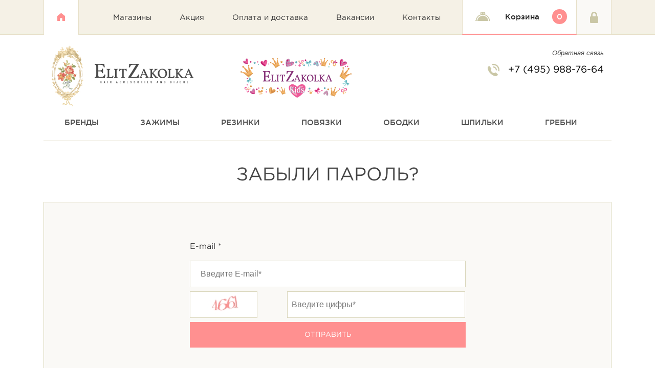

--- FILE ---
content_type: text/html; charset=utf-8
request_url: https://elitzakolka.com/forgot_password/
body_size: 16499
content:
<!DOCTYPE html>
<html>
	<head>
		<meta http-equiv="Content-Type" content="text/html; charset=utf-8">
<title>Забыли пароль?</title>
<meta name='description' content='Забыли пароль?'>
<meta name='keywords' content='Забыли пароль?'>
        <meta name="viewport" content="width=device-width, initial-scale=1, shrink-to-fit=no">	
		<link rel="stylesheet" type="text/css" href="/css/bootstrap.min.css" />
		<link rel="stylesheet" type="text/css" href="/css/owl.carousel.min.css" />
		<link rel="stylesheet" type="text/css" href="/css/owl.theme.default.min.css" />
		<link rel="stylesheet" type="text/css" href="/css/style.css?ver=1.10" />
		<link rel="icon" href="/favicon.ico" type="image/png" />
		<link rel="shortcut icon" href="/favicon.ico" type="image/png" />		
		<script type="text/javascript" src="/js/jquery-1.11.1.min.js"></script>
		<script type="text/javascript" src="/js/bootstrap.min.js"></script>
		<script type="text/javascript" src="/js/cycle.js"></script>
        <script type="text/javascript" src="/js/jcarousellite.js?ver=1.3"></script>
        <script type="text/javascript" src="/js/owl.carousel.min.js"></script>
		<script type="text/javascript" src="/js/script.js?ver=1.14"></script>
		<script type="text/javascript" src="/js/function.js"></script>
		<script type="text/javascript" src="/js/ie9.js"></script>		
        
	</head>    <body>
        <div class="header-bg">
            <div class="footer-bg wrapper">
                <div class="container mx-auto">
                    <header class="header">
                    	<a href="/" class="header-home-link"></a>
                            <nav class="menu-header navbar navbar-expand-lg navbar-light">
                                <button class="navbar-toggler" type="button" data-toggle="collapse" data-target="#navbarNavDropdown" aria-controls="navbarNavDropdown" aria-expanded="false" aria-label="Toggle navigation">
                                    <span class="navbar-toggler-icon">&nbsp;</span>
                                </button>
                                <div class="collapse navbar-collapse" id="navbarNavDropdown">
                                    <ul class="navbar-nav">
                                                                                    <li><a href="/store/" title="Магазины">Магазины</a></li>
                                                                                     <li><a href="/promo/" title="Акция">Акция</a></li>
                                                                                     <li><a href="/payment_shipping/" title="Оплата и доставка">Оплата и доставка</a></li>
                                                                                     <li><a href="/vacancy/" title="Вакансии">Вакансии</a></li>
                                                                                     <li><a href="/contact/" title="Контакты">Контакты</a></li>
                                                                             </ul>
                                </div>
                            </nav>
                        <div class="container">
                            <div class="row">
                                <div class="col-12">
                                    <div class="head-items-box">
                                        <a href="/basket/" class="header-basket-box">
                                            <strong><span class="d-none d-md-inline">Корзина</span></strong>
                                            <span><em>0</em></span>
                                        </a>
                                        <div class="header-login-box">
                                            <span class="header-login-open" title="Войти"></span>
                                            <div class="header-login-popup">
                                                <div class="header-login-popup-close">&times;</div>
                                                    <form action="/" method="post">
                                                        <fieldset>
                                                            <input type="hidden" name="dirs" value="login">
                                                            <input type="hidden" name="fld[page_current]" value="/forgot_password/">
                                                            <div>
                                                                <input type="text" name="fld[email]" placeholder="E-mail" />
                                                            </div>
                                                            <div>
                                                                <input type="password" name="fld[password]" placeholder="Пароль" />
                                                            </div>
                                                            <div>
                                                                <input type="submit" name="submit" value="Войти" />
                                                            </div>
                                                        </fieldset>
                                                    </form>
                                                    <div class="header-login-popup-link"><a href="/registration/">Регистрация</a></div>
                                                    <div class="header-login-popup-link"><a href="/forgot_password/">Забыли пароль?</a></div>
                                            </div>
                                        </div>
                                    </div>
                                </div>
                            </div>
                            <div class="row">
                                <div class="col-4 d-none d-lg-flex">
                                    <a href="/" class="logo">
                                        <img src="/images/logo.png" alt="ElitZakolka" title="ElitZakolka" />
                                    </a>
                                </div>
                                <div class="col-12 col-lg-3">
                                    <div class="header-image text-center text-lg-left">
                                        <img src="/images/header-image.png" alt="ElitZakolka" title="ElitZakolka" />
                                    </div>
                                </div>
                                <div class="col-2">
                                                                    </div>
                                <div class="col-12 col-lg-3">
                                    <div class="mt-3 mt-lg-4 text-center text-lg-right">
                                        <div class="header-feedback d-inline">Обратная связь</div>
                                        <div class="header-phone mt-2">+7 (495) 988-76-64</div>
                                    </div>
                                </div>
                            </div>
                        </div>
                        <nav class="menu-header-two">
                            <ul>
                                    <li>
                                        <a href="/brands/" title="Бренды">Бренды</a>
                                        <div class="menu-header-two-sub-angle"></div>
                                        <ul class="menu-header-two-sub">
                                                <li><a href="/brands/wien/" title="Wien ">Wien <em></em></a></li>
                                                <li><a href="/brands/aznavour/" title="Aznavour ">Aznavour <em></em></a></li>
                                                <li><a href="/brands/boyoung/" title="Boyoung ">Boyoung <em></em></a></li>
                                                <li><a href="/brands/giallo_grigio/" title="Giallo Grigio ">Giallo Grigio <em></em></a></li>
                                                <li><a href="/brands/valerie_valentine/" title="Valerie Valentine ">Valerie Valentine <em></em></a></li>
                                                <li><a href="/brands/Lebed/" title="Лебедь Россия">Лебедь <em>Россия</em></a></li>
                                                <li><a href="/brands/navarro/" title="Navarro ">Navarro <em></em></a></li>
                                                <li><a href="/brands/sac_de_noeuds/" title="Sac de Noeuds ">Sac de Noeuds <em></em></a></li>
                                        </ul>
                                    </li>
                                        <li><a href="/catalog/clips/" title="Зажимы">Зажимы</a></li>
                                        <li><a href="/catalog/elastic_band/" title="Резинки">Резинки</a></li>
                                        <li><a href="/catalog/hair_band/" title="Повязки">Повязки</a></li>
                                        <li><a href="/catalog/headbands/" title="Ободки">Ободки</a></li>
                                        <li><a href="/catalog/studs/" title="Шпильки">Шпильки</a></li>
                                        <li><a href="/catalog/crests/" title="Гребни">Гребни</a></li>
                            </ul>
                        </nav>
                    </header>

<section class="content-page content">
    <div class="row">
        <div class="col-12">
                        <h1>Забыли пароль?</h1>
            <!-- forgot_password -------------------------------------->
                                    <div class="page-block"></div>
            <div class="forgot-password-form mt-1 pl-lg-0">
                <form action="/" method="post">
                    <input type="hidden" name="dirs" value="forgot_password">
                    <fieldset>
                        <div class="row">
                            <div class="offset-lg-3 col-12 col-lg-6">
                                <div>
                                    <label>E-mail *</label>
                                    <input type="text" placeholder="Введите E-mail*" name="fld[email]" value=""/>
                                </div>
                                <div class="row">
                                    <div class="col-6 col-md-4 pr-0 pr-lg-3">
                                        <div class="security-box mt-2">
                                            <img id="image_security" alt="Защитный код" src="/captcha/img.php?PHPSESSID=9ba8ee6330c5ec463ae1289ed9f17ea9" onClick="document.getElementById('image_security').src='/captcha/img.php?rand='+Math.round(1000 * Math.random());" title="Нажмите, для смены символов"/>
                                        </div>
                                    </div>
                                    <div class="col-6 col-md-8 pl-0 pl-lg-3">
                                        <div class="security-box mt-2">
                                            <input type="text" class="keystring px-2" autocomplete="off" name="keystring" maxlength="4" placeholder="Введите цифры*"/>
                                        </div>
                                    </div>
                                </div>
                                <div class="mt-0">
                                    <input class="mt-2" type="submit" name="submit" value="Отправить"/>
                                </div>
                            </div>
                        </div>
                    </fieldset>
                </form>
            </div>
            <!-- \forgot_password -------------------------------------->
                                </div>
    </div>
</section>

                </div>
                <footer class="footer">
                    <div class="container">
                        <div class="row">
                            <div class="col-12 col-lg-3 bg-footer-copyright pb-3">
                                <a href="/" class="footer-logo">
                                    <img src="/images/footer-logo.png" alt="" />
                                </a>
                                                                <div class="clearfix"></div>
                                <div class="copyright">© 2022 «ElitZakolka»</div>
                            </div>
                            <div class="col-12 col-lg-4 footer-contacts">
                                <div class="footer-phone pl-5">+7 (495) 988-76-64</div>
                                <div class="footer-feedback">Обратная связь</div>

                                
                                <a class="footer-email" href="mailto:info@elitzakolka.com">info@elitzakolka.com</a>
                            </div>
                            <div class="col-12 col-lg-5">
                                <div class="footer-menu-box">
                                    <div class="row">
                                        <div class="col-6">
                                            <nav class="footer-menu-left ml-5 mt-5">
                                                <ul>
                                                    <li><a href="/brands/" title="Бренды">Бренды</a></li>

                                                                                                                <li><a href="/catalog/clips/" title="Зажимы">Зажимы</a></li>
                                                                                                                        <li><a href="/catalog/elastic_band/" title="Резинки">Резинки</a></li>
                                                                                                                        <li><a href="/catalog/hair_band/" title="Повязки">Повязки</a></li>
                                                                                                                        <li><a href="/catalog/headbands/" title="Ободки">Ободки</a></li>
                                                                                                                        <li><a href="/catalog/studs/" title="Шпильки">Шпильки</a></li>
                                                                                                                        <li><a href="/catalog/crests/" title="Гребни">Гребни</a></li>
                                                                                                            </ul>
                                            </nav>
                                        </div>
                                        <div class="col-6">
                                                                                        <nav class="footer-menu-right ml-4 ml-lg-0 mt-5">
                                                <ul>
                                                                                                            <li><a href="/store/" title="Магазины">Магазины</a></li>
                                                                                                                <li><a href="/payment_shipping/" title="Оплата и доставка">Оплата и доставка</a></li>
                                                                                                                <li><a href="/vacancy/" title="Вакансии">Вакансии</a></li>
                                                                                                                <li><a href="/contact/" title="Контакты">Контакты</a></li>
                                                                                                        </ul>
                                            </nav>
                                                                                    </div>
                                    </div>
                                </div>
                                <div class="footer-border-right"></div>
                            </div>
                        </div>
                    </div>
                </footer>
            </div>
        </div>
    </body>
</html>

--- FILE ---
content_type: text/css
request_url: https://elitzakolka.com/css/style.css?ver=1.10
body_size: 82842
content:
/*.eot, .otf, .svg, .ttf, .woff*/
/*GothamProMedium*/
@font-face {
    font-family: 'GothamProMedium';
    src: url('../fonts/GothamProMedium.eot');
}

@font-face {
    font-family: 'GothamProMedium';
    src: url('../fonts/GothamProMedium.eot?#iefix') format('eot');
}

@font-face {
    font-family: 'GothamProMedium';
    src: url('../fonts/GothamProMedium.woff') format('woff'),
    url('../fonts/GothamProMedium.ttf') format('truetype'),
    url('../fonts/GothamProMedium.svg#GothamProMedium') format('svg');
}

/*GothamProRegular*/
@font-face {
    font-family: 'GothamProRegular';
    src: url('../fonts/GothamProRegular.eot');
}

@font-face {
    font-family: 'GothamProRegular';
    src: url('../fonts/GothamProRegular.eot?#iefix') format('eot');
}

@font-face {
    font-family: 'GothamProRegular';
    src: url('../fonts/GothamProRegular.woff') format('woff'),
    url('../fonts/GothamProRegular.ttf') format('truetype'),
    url('../fonts/GothamProRegular.svg#GothamProRegular') format('svg');
}

/*********************************/
* {
    margin: 0;
    padding: 0;
}

body {
    background: #FFFFFF;
    font-size: 16px;
    color: #7f7f7f;
    font-family: Arial, Helvetica, sans-serif;
}

a {
    color: #676060;
}

a:hover {
    text-decoration: none;
}

a img {
    border: none;
}

li {
    list-style: none;
}

img {
    border: none;
}

img[align="left"] {
    margin-right: 25px;
    margin-bottom: 20px;
    margin-top: 2px;
    float: left;
}

img[align="right"] {
    margin-left: 25px;
    margin-bottom: 20px;
    margin-top: 2px;
    float: right;
}

table {
    border: none;
    border-collapse: 0;
    border-spacing: 0;
}

fieldset {
    border: none;
}

header, nav, section, article, aside, footer {
    display: block;
}

input, textarea, select, button {
    outline: none;
}

.clear {
    clear: both;
    width: 100%;
    height: 0;
}

/****************************************************/
.header-bg {
    overflow-x: hidden;
    min-width: 100%;
    background: url('../images/header-bg.jpg') top left repeat-x;
}

/*header****************************************************************/

.header {
    position: relative;
    margin-bottom: 20px;
}

.home-page .header {
    margin-bottom: -20px;
}

.header > * {
    z-index: 3000;
}

.header-home-link {
    background: url('../images/header-home-link.png');
    position: absolute;
    top: 0;
    left: 0;
    width: 69px;
    height: 71px;
}

.menu-header {
    position: absolute;
    top: 0;
    left: 60px;
    height: 67px;
    line-height: 37px;
    z-index: 1000;
}

@media (min-width: 992px) {
    .menu-header {
        left: 120px;
        line-height: 67px;
    }
}

.menu-header li a {
    font-size: 15px;
    color: #373737;
    text-decoration: none;
    font-family: 'GothamProRegular';
}

.menu-header li {
    float: left;
    margin-right: 55px;
}

.menu-header li.current a, .menu-header li a:hover {
    text-decoration: underline;
}

.menu-header ul.navbar-nav {
    border: #dbd8be solid 1px;
    padding: 20px;
}

@media (min-width: 992px) {
    .menu-header ul.navbar-nav {
        border: 0;
        padding: 0;
    }
}

.header-login-box {
    position: absolute;
    top: 0;
    right: 0;
    width: 68px;
    height: 68px;
    border-bottom: #e7e0c8 solid 1px;
    border-right: #e7e0c8 solid 1px;
    z-index: 4000;
}

.header-login-open {
    background: #faf9f6 no-repeat url('../images/header-login-open.png') center center;
    position: absolute;
    top: 0;
    bottom: 0;
    left: 0;
    right: 0;
    cursor: pointer;
}

.header-login-open.header-login-open-login-true {
    background: #faf9f6 no-repeat url('../images/header-login-open-login-true.png') center center;
}

.header-login-popup {
    position: absolute;
    top: 68px;
    right: -1px;
    width: 200px;
    padding: 20px;
    padding-top: 40px;
    background: #faf9f6;
    z-index: 2001;
    display: none;
    border-left: #e7e0c8 solid 1px;
    border-right: #e7e0c8 solid 1px;
    border-bottom: #e7e0c8 solid 1px;
}

.header-login-popup form {
    margin-bottom: 15px;
}

.header-login-popup-link {
    margin-top: 5px;
}

.header-login-popup-link a {
    color: #878354;
}

.header-login-popup.header-login-popup-visible {
    display: block;
}

.header-login-popup-close {
    position: absolute;
    top: 10px;
    right: 10px;
    font-size: 30px;
    height: 20px;
    line-height: 20px;
    width: 20px;
    color: #ff9090;
    cursor: pointer;
}

.header-login-popup form input[type="text"], .header-login-popup form input[type="password"] {
    padding: 0 10px;
    height: 25px;
    border: #d9d6ba solid 1px;
    background: #FFFFFF;
    margin-bottom: 15px;
    width: 100%;
}

@media (min-width: 992px) {
    .header-login-popup form input[type="text"], .header-login-popup form input[type="password"] {
        width: 158px;
    }
}

.header-login-popup form input[type="submit"] {
    height: 30px;
    line-height: 31px;
    padding: 0 10px;
    background: #ff9090;
    border: none;
    color: #FFFFFF;
    font-family: 'GothamProRegular';
    font-size: 13px;
    text-transform: uppercase;
    cursor: pointer;
    display: block;
}

@media (min-width: 992px) {
    .header-login-popup form input[type="submit"] {
        width: 160px;
    }
}

.header-basket-box {
    position: absolute;
    top: 0;
    right: 68px;
    width: 120px;
    height: 68px;
    border-bottom: #ff9090 solid 2px;
    border-left: #e7e0c8 solid 1px;
    border-right: #e7e0c8 solid 1px;
    text-decoration: none;
    background: #FFFFFF;
}

@media (min-width: 768px) {
    .header-basket-box {
        width: 224px;
    }
}

.header-basket-box strong {
    background: no-repeat url('../images/header-basket-box.png') 25px center;
    font-size: 15px;
    color: #282828;
    font-weight: normal;
    font-family: 'GothamProMedium';
    height: 66px;
    line-height: 66px;
    padding-left: 80px;
}

.header-basket-box span {
    width: 28px;
    display: inline-block;
    text-align: center;
    position: relative;
    left: 3px;
}

@media (min-width: 768px) {
    .header-basket-box span {
        width: 70px;
    }
}

.header-basket-box span em {
    font-style: normal;
    color: #FFFFFF;
    background: #ff9090;
    width: 29px;
    height: 29px;
    line-height: 29px;
    text-align: center;
    display: inline-block;
    font-size: 15px;
    font-family: 'GothamProMedium';

    -moz-border-radius: 20px;
    -webkit-border-radius: 20px;
    -khtml-border-radius: 20px;
    border-radius: 20px;
    behavior: url('js/pie.htc');
}

.logo span {
    position: absolute;
    top: 1px;
    left: 86px;
    font-size: 13px;
    color: #5b5b5a;
    font-style: italic;
}

.logo {
    width: 278px;
    /*height: 119px;*/
    padding-top: 22px;
}

.header-image {
    padding-top: 46px;
}

.header-image span {
    position: absolute;
    top: -24px;
    left: 0;
    font-size: 13px;
    color: #5b5b5a;
    font-style: italic;
}

.header-address {
    background: no-repeat url('../images/header-address.png') center left;
    margin-left: 35px;
    font-size: 14px;
    color: #4b4b4b;
    font-family: 'GothamProRegular';
    height: 28px;
    line-height: 28px;
    margin-top: 60px;
}

.header-address em {
    font-style: normal;
    display: inline-block;
    border-bottom: #d2d2d2 solid 1px;
    line-height: 15px;
}

.header-phone {
    background: no-repeat url('../images/header-phone.png') 20px 2px;
    padding-left: 35px;
    color: #000000;
    font: 19px 'GothamProRegular';
    height: 28px;
    line-height: 28px;
}

.header-feedback {
    font-size: 13px;
    color: #4b4b4b;
    border-bottom: #a1a1a1 dashed 1px;
    cursor: pointer;
    font-style: italic;
}

.menu-header-two {
    left: 0;
    border-bottom: #efece1 solid 1px;
    z-index: 2000;
    margin-top: 20px;
    padding-left: 41px;
    display: inline-block;
    width: 100%;
    position: relative;
}

.home-page .menu-header-two {
    border: none;
}

.menu-header-two li a {
    font-size: 15px;
    color: #4e4e4e;
    font-family: 'GothamProMedium';
    text-transform: uppercase;
    display: block;
    padding-bottom: 15px;
    position: relative;
    top: 1px;
    border-bottom: #FFFFFF solid 2px;
    margin-bottom: 7px;
    text-decoration: underline;
}

@media (min-width: 992px) {
    .menu-header-two li a {
        text-decoration: none;
    }
}

.menu-header-two li {
    float: left;
    margin-right: 50px;
    position: relative;
    min-width: 82px;
}

@media (min-width: 992px) {
    .menu-header-two li {
        margin-right: 81px;
        min-width: inherit;
    }
}

.menu-header-two li:last-child {
    margin-right: 0;
}

.menu-header-two > ul > li.active > a, .menu-header-two > ul > li > a:hover {
    color: #ff9090;
    text-decoration: underline;
}

@media (min-width: 992px) {
    .menu-header-two > ul > li.active > a, .menu-header-two > ul > li > a:hover {
        border-bottom: #ff9090 solid 2px;
        padding-bottom: 12px;
        text-decoration: none;
    }
}

.menu-header-two-sub {
    position: absolute;
    top: 20px;
    left: 0;
    border: #d9d6ba solid 1px;
    border-top: #ff9090 solid 2px;
    background: #FFFFFF;
    width: 268px !important;
    padding: 40px 20px 20px 45px !important;
    text-align: left;

    -webkit-box-shadow: 0px 3px 7px 0px #383838;
    -moz-box-shadow: 0px 3px 7px 0px #383838;
    box-shadow: 0px 3px 7px 0px #383838;
}

.menu-header-two-sub {
    position: absolute;
    top: 45px;
    left: -40px;
    border: #d9d6ba solid 1px;
    border-top: #ff9090 solid 2px;
    background: #FFFFFF;
    width: 273px;
    padding: 40px 15px 20px 45px;
    text-align: left;

    -webkit-box-shadow: 0px 3px 7px 0px #383838;
    -moz-box-shadow: 0px 3px 7px 0px #383838;
    box-shadow: 0px 3px 7px 0px #383838;

    z-index: 11000;
    display: none;
}

li:hover ul.menu-header-two-sub {
    display: block;
}

body .menu-header-two-sub li {
    margin-bottom: 17px;
    float: none;
    margin-right: 0;
}

body .menu-header-two-sub li a {
    color: #696965;
    font-family: 'GothamProMedium';
    font-size: 16px;
    text-transform: none;
    border-bottom: none !important;
    padding-bottom: 0px !important;
    position: static;
    display: inline-block;
}

body .menu-header-two-sub li:hover a {
    border-bottom: #ffd8d8 solid 1px !important;
}

.menu-header-two-sub li a em {
    color: #b2b09a;
    font-size: 16px;
    text-transform: none;
    font-family: 'GothamProRegular';
    font-style: normal;
}

.menu-header-two-sub li.active a em, .menu-header-two-sub li:hover a em {
    color: #ff6363;
}

.menu-header-two-sub-angle {
    background: url('../images/menu-header-two-sub-angle.png');
    width: 15px;
    height: 8px;
    position: absolute;
    top: 37px;
    left: 25px;
    z-index: 12000;
    display: none;
}

li:hover .menu-header-two-sub-angle {
    display: block;
}

/*\header****************************************************************/

/*cycle****************************************************************/
.home-banner {
    display: block;
    width: 100%;
    margin-top: 11px;
}

.home-banner-box {
    position: relative;
    width: 100%;
}

.home-banner-box .home-banner-block img {
    max-width: 100%;
    height: auto;
}

.banner-info a {
    text-decoration: none;
}

.banner-info {
    position: absolute;
    top: 10px;
    width: 136px;
    padding-right: 25px;
    z-index: 100;
    text-decoration: none;
    right: 0;
}

@media (min-width: 400px) {
    .banner-info {
        width: 160px;
    }
}

@media (min-width: 500px) {
    .banner-info {
        width: 205px;
        padding-right: 35px;
    }
}

@media (min-width: 768px) {
    .banner-info {
        width: 270px;
    }
}

@media (min-width: 1200px) {
    .banner-info {
        top: 60px;
        padding-top: 45px;
    }
}

.banner-info strong {
    font-size: 13px;
    line-height: 17px;
    text-transform: uppercase;
    font-weight: normal;
    margin-bottom: 10px;
    color: #84805d;
    font-family: 'GothamProRegular';
    letter-spacing: 1px;
    display: block;
}

@media (min-width: 400px) {
    .banner-info strong {
        margin-bottom: 25px;
    }
}

@media (min-width: 500px) {
    .banner-info strong {
        font-size: 18px;
        line-height: 32px;
        margin-bottom: 30px;
    }
}

@media (min-width: 768px) {
    .banner-info strong {
        font-size: 24px;
    }
}

.banner-info em {
    font-style: normal;
    font-size: 11px;
    line-height: inherit;
    font-weight: normal;
    margin-bottom: 30px;
    color: #84805d;
    display: block;
    text-align: right;
}

@media (min-width: 400px) {
    .banner-info em {
        font-size: 12px;
    }
}

@media (min-width: 500px) {
    .banner-info em {
        font-size: 15px;
    }
}

.home-banner-block a.banner-img {
    display: block;
}

.home-banner-block > div img {
    max-width: 855px;
    position: relative;
    z-index: 100;
}

#pager {
    position: absolute;
    z-index: 2000;
    bottom: 25px;
    right: 285px;
}

#pager span {
    display: block;
    float: left;
    margin: 0 0 0 10px;
    height: 17px;
    width: 17px;
    background: url("../images/banner-pager-span.png") left top;
    cursor: pointer;
}

#pager .activeSlide {
    background: url("../images/banner-pager-span.png") left bottom;
}

.banner-info-border {
    position: absolute;
    top: 0;
    left: 0;
    height: 2px;
    width: 89px;
    background: #aca98d;

}

/*\cycle****************************************************************/

.home-banner-left {
    border-right: none;
    border-bottom: none;
    border-top: none;
    background: #ffffff;
}

.home-banner-left h2 a {
    color: #cac7a6;
    text-decoration: none;
}

.home-banner-left h2 {
    font-size: 36px;
    padding: 0 10px;
    text-align: center;
    text-transform: uppercase;
    font-family: 'GothamProMedium';
    margin-bottom: 5px;
}

.home-banner-left h3 a {
    color: #1e1c1c;
    text-decoration: none;
}

.home-banner-left h3 {
    padding: 0 10px;
    text-align: center;
    color: #1e1c1c;
    text-transform: uppercase;
    font-family: 'GothamProRegular';
    font-weight: normal;
    font-size: 18px;
}

.home-banner-left-img {
    display: block;
    text-align: center;
}

.home-banner-left-img span {
    display: table-cell;
    vertical-align: middle;
}

.owl-carousel .owl-item .home-banner-left-img img {
    width: 75%;
}

@media (min-width: 1200px) {
    .owl-carousel .owl-item .home-banner-left-img img {
        width: 100%;
        max-height: 374px;
    }
}

.home-banner .owl-theme .owl-nav.disabled + .owl-dots {
    margin-top: 15px;
}

@media (min-width: 992px) {
    .home-banner .owl-theme .owl-nav.disabled + .owl-dots {
        margin-top: 0;
    }
}

@media (min-width: 1200px) {
    .home-banner .owl-theme .owl-nav.disabled + .owl-dots {
        margin-top: 15px;
    }
}

.home-banner .owl-dots {
    clear: both;
}

.home-banner .owl-dots .owl-dot span {
    display: block;
    float: left;
    margin: 0 0 0 10px;
    height: 17px;
    width: 17px;
    background: url("../images/banner-pager-span.png") left bottom;
    cursor: pointer;
}

.home-banner .owl-dots .owl-dot {
    outline: none;
}

.home-banner .owl-dots .owl-dot.active span, .home-banner .owl-dots .owl-dot span:hover, .home-banner .owl-dots .owl-dot:hover span {
    background: url("../images/banner-pager-span.png") left top;
}

.home-banner .owl-theme .owl-dots, .home-banner .owl-theme .owl-nav {
    text-align: center;
}

@media (min-width: 992px) {
    .home-banner .owl-theme .owl-dots, .home-banner .owl-theme .owl-nav {
        text-align: left;
    }
}

.home-banner .owl-stage-outer {
    max-height: 380px;
}

/*carousel*****************************************************/
.slider-products-block h2 {
    font-size: 24px;
    color: #454444;
    font-family: 'GothamProRegular';
    text-transform: uppercase;
    font-weight: normal;
    margin-bottom: 36px;
}

.slider-products ul li, .slider-products .item {
    width: 99%;
    height: 465px;
    margin-right: 0;
}

.new-products-box .slider-products ul li > div, .new-products-box .slider-products .item > div {
    border-top: #ff9090 solid 2px;
}

.popular-products-box .slider-products ul li > div, .popular-products-box .slider-products .item > div {
    border-top: #c2d860 solid 2px;
}

.sale-products-box .slider-products ul li > div, .sale-products-box .slider-products .item > div {
    border-top: #ce82d7 solid 2px;
}

.slider-products-icon {
    width: 50px;
    height: 49px;
    position: absolute;
    top: -2px;
    right: -1px;
    z-index: 100;
}

.new-products-box .slider-products-icon {
    background: no-repeat url("../images/new-products-icon.png");
}

.popular-products-box .slider-products-icon {
    background: no-repeat url("../images/popular-products-icon.png");
    right: -2px;
}

.sale-products-box .slider-products-icon {
    background: no-repeat url("../images/sale-products-icon.png");
    right: -2px;
}

.slider-products-img {
    width: 261px;
    height: 261px;
    overflow: hidden;
    display: block;
    margin-bottom: 15px;
}

.owl-carousel .owl-item .slider-products-img img {
    width: 99%;
    min-width: 260px;
    min-height: 260px;
    position: relative;
    left: auto;
}

.slider-products ul li > div, .slider-products .item > div {
    width: inherit;
    height: 412px;
    margin-right: 20px;
    border: #eae9db solid 1px;
    position: relative;
}

.slider-products ul li > div:hover, .slider-products .item > div:hover {
    -webkit-box-shadow: #CCCCCC 0 0 15px;
    -moz-box-shadow: #CCCCCC 0 0 15px;
    box-shadow: #CCCCCC 0 0 15px;
}

.slider-products ul li > div h3 a, .slider-products .item > div h3 a {
    font-size: 15px;
    color: #595959;
    text-decoration: none;
    display: block;
    padding: 0 20px;
    text-align: center;
    margin-bottom: 15px;
    font-family: 'GothamProMedium';
    font-weight: normal;
}

.slider-products ul li > div h4 a, .slider-products .item > div h4 a {
    font-size: 11px;
    text-transform: uppercase;
    color: #b1ad9f;
    text-decoration: none;
    display: block;
    padding: 0 20px;
    text-align: center;
    font-weight: normal;
    margin-bottom: 15px;
}

.products-basket-price-box {
    padding: 0 20px;
    text-align: center;
}

.products-price {
    font-size: 20px;
    color: #e06d5d;
    padding-right: 20px;
    position: relative;
    display: inline-block;
    vertical-align: top;
    margin-right: 10px;
    margin-top: 5px;
}

.products-price span {
    background: url("../images/products-price-box-span.png");
    position: absolute;
    top: 4px;
    right: 0;
    width: 12px;
    height: 14px;
}

.products-basket {
    background: no-repeat url("../images/products-basket.png") top center;
    width: 62px;
    height: 32px;
    display: inline-block;
    border: #d9d6ba solid 1px;
    cursor: pointer;
    vertical-align: top;
}

.type-buy-fit-change {
    cursor: pointer;
}

.slider-products ul li > div:hover .products-basket {
    background: #ff9090 no-repeat url("../images/products-basket.png") bottom center;
    border: #ff9090 solid 1px;
}

.popular-products-boxes ul li > div:hover .products-basket {
    background: #c2d860 no-repeat url("../images/products-basket.png") bottom center;
    border: #c2d860 solid 1px;
}

.sale-products-boxes ul li > div:hover .products-basket {
    background: #b96fc1 no-repeat url("../images/products-basket.png") bottom center;
    border: #b96fc1 solid 1px;
}

.slider-products-arrow {
    position: absolute;
    width: 80px;
    top: 0;
    left: 175px;
    text-align: center;
    height: 27px;
    line-height: 27px;
    font-size: 18px;
}

@media (min-width: 375px) {
    .slider-products-arrow {
        width: 105px;
    }
}

.popular-products-boxes .slider-products-arrow {
    left: 230px;
}

.popular-products-boxes .slider-products-arrow strong {
    color: #abc342;
}

.sale-products-boxes .slider-products-arrow {
    left: 210px;
}

@media (min-width: 375px) {
    .sale-products-boxes .slider-products-arrow {
        left: 230px;
    }
}

.sale-products-boxes .slider-products-arrow strong {
    color: #ce82d7;
}

.slider-products-arrow strong {
    color: #ff9090;
    text-decoration: underline;
    font-family: 'GothamProRegular';
    font-weight: normal;
}

.slider-products-next {
    background: url('../images/slider-products-next.png');
    position: absolute;
    right: 0;
    top: 0;
    width: 14px;
    height: 27px;
    cursor: pointer;
}

.slider-products-prev {
    background: url('../images/slider-products-prev.png');
    position: absolute;
    left: 0;
    top: 0;
    width: 14px;
    height: 27px;
    cursor: pointer;
}

.new-popular-products {
    width: 100%;
    margin-bottom: 42px;
}

.new-products-boxes {
    position: relative;
}

.popular-products-boxes {
    position: relative;
}

.sale-products-boxes {
    position: relative;
}

/*\carousel*******************************************************/

/*carousel-two*******************************************************/
.sale-products-hairstyle {
    margin-bottom: 50px;
}

.slider-hairstyle li, .slider-hairstyle .item {
    width: 100%;
}

.slider-hairstyle-block {
    position: relative;
}

.slider-hairstyle-block h2 {
    font-size: 24px;
    color: #6b6b6b;
    text-transform: uppercase;
    font-weight: normal;
    font-family: 'GothamProRegular';
    position: relative;
}

.slider-hairstyle-block h2 a {
    font-size: 12px;
    color: #b1ad9f;
    text-decoration: none;
    width: 63px;
    height: 33px;
    line-height: 33px;
    text-align: center;
    border: #d9d6ba solid 1px;
    display: block;
}

.slider-hairstyle li div, .slider-hairstyle .item div {
    width: 100%;
    border: #dedcc6 solid 1px;
    border-top: #b4b18e solid 2px;
    background-color: #f8f8f2;
}

@media (min-width: 576px) {
    .slider-hairstyle li div, .slider-hairstyle .item div {
        height: 412px;
    }
}

.slider-hairstyle-img {
    display: block;
    margin: 56px auto;
    border: #e9e9e9 solid 1px;
    overflow: hidden;
    width: 73%;
}

@media (min-width: 576px) {
    .slider-hairstyle-img {
        width: 296px;
        height: 296px;
    }
}

@media (min-width: 1200px) {
    .slider-hairstyle-img {
        margin: 56px auto 0 auto;
    }
}

.slider-hairstyle-img img {
    width: 100%;
}

.slider-hairstyle-prev {
    background: url('../images/slider-hairstyle-prev.jpg');
    position: absolute;
    left: 0;
    top: calc(50% - 52px);
    width: 36px;
    height: 76px;
    cursor: pointer;
    z-index: 1000;
}

.slider-hairstyle-next {
    background: url('../images/slider-hairstyle-next.jpg');
    position: absolute;
    right: 0;
    top: calc(50% - 52px);
    width: 36px;
    height: 76px;
    cursor: pointer;
    z-index: 1000;
}

/*\carousel-two*******************************************************/

.home-content {
    margin-bottom: 100px;
}

.page-block p {
    margin-bottom: 20px;
}

.home-content-text h1 {
    font-size: 24px;
    color: #000000;
    font-weight: normal;
    font-family: 'GothamProRegular';
    margin-bottom: 50px;
}

.home-content-text p {
    margin-bottom: 20px;
}

.home-content-map {
    position: relative;
    border: #dedcc6 solid 1px;
}

.home-content-map h2 {
    font-size: 24px;
    color: #000000;
    text-transform: uppercase;
    font-weight: normal;
    font-family: 'GothamProRegular';
    margin-bottom: 50px;
    position: absolute;
    top: -26px;
    left: calc((100% - 275px) / 2);
    background: #FFFFFF;
    padding: 10px 20px;
}

.home-content-map h2 a {
    text-decoration: none;
}

/*footer*******************************************************/
.footer {
    border-top: #e4e3d7 solid 1px;
    background: #f8f8f2;
}

.bg-footer-copyright {
    background: #fcfcf9;
    border-top: #cac7a6 solid 2px;
    border-left: #e4e3d7 solid 1px;
    border-right: #e4e3d7 solid 1px;
}

@media (min-width: 1200px) {
    .bg-footer-copyright {
        min-height: 343px;
    }
}

.footer-logo {
    width: 186px;
    height: 72px;
    margin-top: 50px;
    margin-left: 35px;
    display: block;
}

.footer-social {
    margin-top: 20px;
    margin-left: 70px;
    display: block;
}

.footer-social li {
    float: left;
    margin-right: 10px;
}

.footer-social li a {
    display: block;
    width: 38px;
    height: 38px;
}

.footer-social li a.fb {
    background: url('../images/fb.png') no-repeat;
}

.footer-social li a.tw {
    background: url('../images/tw.png') no-repeat;
}

.footer-social li a.vk {
    background: url('../images/vk.png') no-repeat;
}

.footer-social li a.insta {
    background: url('../images/instagramm_s.png') no-repeat;
    background-size: cover;
}

.copyright {
    color: #9e9a73;
    font: 12px 'GothamProRegular';
    margin-top: 40px;
    margin-left: 55px;
    display: block;
}

.footer-contacts {
    border-right: #e4e3d7 solid 1px;
}

.footer-phone {
    background: url('../images/footer-phone.png') no-repeat left center;
    margin-top: 65px;
    margin-left: 45px;
    color: #000000;
    height: 28px;
    line-height: 28px;
    font: 20px 'GothamProRegular';
}

.footer-feedback {
    margin-top: 20px;
    margin-left: 100px;
    font-size: 14px;
    color: #a29f7d;
    border-bottom: #a1a1a1 dashed 1px;
    cursor: pointer;
    font-style: italic;
    display: inline;
}

.footer-address {
    background: url('../images/footer-address.png') no-repeat left center;
    color: #918d66;
    height: 35px;
    line-height: 35px;
    font: 16px 'GothamProRegular';
    margin-top: 28px;
    margin-left: 48px;
}

.footer-email {
    background: url('../images/footer-email.png') no-repeat left center;
    padding-left: 55px;
    color: #918d66;
    font-size: 16px;
    height: 24px;
    line-height: 24px;
    margin-left: 48px;
    margin-top: 40px;
    display: block;
}

.footer-border-right {
    position: absolute;
    right: 0;
    top: 0;
    bottom: 0;
    width: 1px;
    background-color: #e4e3d7;
}

.footer-menu-box li {
    margin-bottom: 4px;
}

.footer-menu-box li a {
    color: #878354;
    font-size: 15px;
    text-decoration: none;
    font-family: 'GothamProRegular';
    border-bottom: #cdccb7 solid 1px;
}

.footer-menu-box li a:hover {
    border-bottom: none;
}

/*\footer*******************************************************/

/*page-content*************************************************/
.content-page {
    padding-bottom: 60px;
    padding-top: 20px;
    width: 100%;
    position: relative;
}

@media (min-width: 1200px) {
    .content-page {
        display: inline-block;
    }
}

.content-page h1 {
    font-family: 'GothamProRegular';
    text-align: center;
    text-transform: uppercase;
    color: #454545;
    font-size: 36px;
    font-weight: normal;
    margin-bottom: 30px;

}

/*\page-content*************************************************/

/*category-products*************************************************/
.category-products-block h2 {
    font-size: 24px;
    color: #454444;
    font-family: 'GothamProRegular';
    text-transform: uppercase;
    font-weight: normal;
    margin-bottom: 45px;
}

.category-products div.category-products-element {
    padding: 10px;
    min-height: 430px;
}

body .category-products div.category-products-element > div {
    border-top: #cac7a6 solid 2px;
}

.category-products div.category-products-element.new-category-products > div {
    border-top: #ff9090 solid 2px;
}

.category-products div.category-products-element.popular-category-products > div {
    border-top: #c2d860 solid 2px;
}

.category-products div.category-products-element.sale-category-products > div {
    border-top: #ce82d7 solid 2px;
}

.category-products-icon {
    width: 50px;
    height: 49px;
    position: absolute;
    top: -2px;
    right: -1px;
    z-index: 100;
}

.new-category-products .category-products-icon {
    background: no-repeat url("../images/new-products-icon.png");
}

.popular-category-products .category-products-icon {
    background: no-repeat url("../images/popular-products-icon.png");
    right: -2px;
}

.sale-category-products .category-products-icon {
    background: no-repeat url("../images/sale-products-icon.png");
    right: -2px;
}

.category-products-img {
    height: 261px;
    overflow: hidden;
    display: block;
    margin-bottom: 15px;
}

.category-products-img img {
    position: relative;
    left: -60px;
}

.category-products div.category-products-element > div {
    width: 100%;
    min-height: 392px;
    padding-bottom: 20px;
    border: 1px solid #eae9db;
    position: relative;
}

.category-products div.category-products-element > div:hover {
    -webkit-box-shadow: #CCCCCC 0 0 15px;
    -moz-box-shadow: #CCCCCC 0 0 15px;
    box-shadow: #CCCCCC 0 0 15px;
}

.category-products div.category-products-element > div h3 a {
    font-size: 15px;
    color: #595959;
    text-decoration: none;
    display: block;
    padding: 0 20px;
    text-align: center;
    margin-bottom: 15px;
    font-family: 'GothamProMedium';
    font-weight: normal;
}

.category-products div.category-products-element > div h4 a {
    font-size: 11px;
    text-transform: uppercase;
    color: #b1ad9f;
    text-decoration: none;
    display: block;
    padding: 0 20px;
    text-align: center;
    font-weight: normal;
    margin-bottom: 15px;
}

.products-basket-price-box {
    padding: 0 20px;
    text-align: center;
}

.products-price {
    font-size: 20px;
    color: #e06d5d;
    padding-right: 20px;
    position: relative;
    display: inline-block;
    vertical-align: top;
    margin-right: 10px;
    margin-top: 5px;
}

.products-price span {
    background: url("../images/products-price-box-span.png");
    position: absolute;
    top: 4px;
    right: 0;
    width: 12px;
    height: 14px;
}

.products-basket {
    background: no-repeat url("../images/products-basket.png") top center;
    width: 62px;
    height: 32px;
    display: inline-block;
    border: #d9d6ba solid 1px;
    cursor: pointer;
    vertical-align: top;
}

.category-products-element > div:hover .products-basket {
    background: #cac7a6 no-repeat url("../images/products-basket.png") bottom center;
    border: #cac7a6 solid 1px;
}

.new-category-products > div:hover .products-basket {
    background: #ff9090 no-repeat url("../images/products-basket.png") bottom center;
    border: #ff9090 solid 1px;
}

.popular-category-products > div:hover .products-basket {
    background: #c2d860 no-repeat url("../images/products-basket.png") bottom center;
    border: #c2d860 solid 1px;
}

.sale-category-products > div:hover .products-basket {
    background: #b96fc1 no-repeat url("../images/products-basket.png") bottom center;
    border: #b96fc1 solid 1px;
}

.category-products-box {
    position: relative;
    left: -10px !important;

}

.category-products-arrow {
    position: absolute;
    width: 105px;
    top: 0;
    left: 175px;
    text-align: center;
    height: 27px;
    line-height: 27px;
    font-size: 18px;
}

.popular-category-products .category-products-arrow {
    left: 230px;
}

.popular-category-products .category-products-arrow strong {
    color: #abc342;
}

.sale-category-products .category-products-arrow {
    left: 230px;
}

.sale-category-products .category-products-arrow strong {
    color: #ce82d7;
}

.category-products-arrow strong {
    color: #ff9090;
    text-decoration: underline;
    font-family: 'GothamProRegular';
    font-weight: normal;
}

.category-manager-panel {
    margin-bottom: 20px;
}

.category-all-product {
    font-size: 18px;
    color: #373737;
    font-family: 'GothamProRegular';
}

.category-all-product span {
    font-family: 'GothamProMedium';
    color: #ff9090;
}

/*select*/
.select-design {
    position: relative;
    width: 64px;
    height: 43px;
    text-align: left;
}

.select-design span {
    width: 64px;
    cursor: pointer;
    padding-left: 10px;
    height: 43px;
    line-height: 43px;
    overflow: hidden;
    white-space: nowrap;
    border: #cfcdb3 solid 1px;
    display: block;
    background-color: #ffffff;
    font-size: 15px;
    color: #b3b1a0;
    font-family: 'GothamProMedium';
}

.select-design samp {
    background: url('../images/select-design-samp.png');
    width: 13px;
    height: 7px;
    position: absolute;
    top: 18px;
    right: 8px;
    cursor: pointer;
}

.select-design select {
    padding: 10px;
    display: none;
    position: absolute;
    left: 0;
    top: 44px;
    z-index: 100;
    min-width: 70px;

    border: #cfcdb3 solid 1px;
    background-color: #ffffff;
    font-size: 16px;
    color: #373737;
}

.select-design.visible select {
    display: block;
}

/*\select*/

.category-view-count-product {
    display: inline-block;
    vertical-align: top;
    margin-right: 20px;
}

.category-view-count-product strong {
    display: inline-block;
    vertical-align: top;
    height: 45px;
    line-height: 45px;
    margin-right: 10px;
    font-size: 15px;
    color: #8d8d8d;
    font-family: 'GothamProRegular';
    font-weight: normal;
}

.select-design {
    display: inline-block;
    vertical-align: top;
}

.category-manager-panel-pager {
    display: inline-block;
}

.category-manager-panel-pager strong {
    display: inline-block;
    vertical-align: top;
    height: 45px;
    line-height: 45px;
    margin-right: 10px;
    font-size: 15px;
    color: #8d8d8d;
    font-family: 'GothamProRegular';
    font-weight: normal;
}

.category-manager-panel-pager span {
    display: inline-block;
    vertical-align: top;
    height: 45px;
    min-width: 45px;
    padding: 0 10px;
    border: #cfcdb4 solid 1px;
    text-align: center;
    line-height: 45px;
    margin-right: 10px;
    font-size: 15px;
    color: #a8a588;
    font-family: 'GothamProRegular';
    font-weight: normal;
}

.category-manager-panel-pager-prev {
    background: url('../images/category-manager-panel-pager-prev.png');
    width: 45px;
    height: 45px;
    display: inline-block;
    vertical-align: top;
}

.category-manager-panel-pager-next {
    background: url('../images/category-manager-panel-pager-next.png');
    width: 45px;
    height: 45px;
    display: inline-block;
    vertical-align: top;
    margin-left: -6px;
}

.category-manager-panel-pager-next {
    background: url('../images/category-manager-panel-pager-next.png');
    width: 45px;
    height: 45px;
    display: inline-block;
    vertical-align: top;
    margin-left: -6px;
}

.category-products-filter {
    border-top: #ff9090 solid 2px;
    background: #faf9f6;
    padding-left: 13px;
    padding-right: 13px;
    padding-top: 25px;
    padding-bottom: 15px;
    margin-bottom: 32px;
}

.category-products-filter form fieldset > div {
    display: inline-block;
    vertical-align: top;
    margin-right: 16px;
}

.category-products-filter form fieldset > div label {
    display: block;
    margin-bottom: 10px;
    font-size: 16px;
    color: #373737;
    font-family: 'GothamProRegular';
    min-height: 18px;
}

.category-products-filter .select-design {
    height: 48px;
    line-height: 48px;
}

.category-products-filter .select-design span {
    height: 48px;
    line-height: 48px;
}

.category-products-filter .select-design samp {
    top: 23px;
    right: 20px;
}

.category-products-material .select-design {
    width: 133px;
}

.category-products-material .select-design span {
    width: 133px;
}

.category-products-material .select-design select {
    min-width: 145px;
}

.category-products-event .select-design {
    width: 193px;
}

.category-products-event .select-design span {
    width: 193px;
}

.category-products-event .select-design select {
    min-width: 195px;
}

.category-products-size .select-design {
    width: 128px;
}

.category-products-size .select-design span {
    width: 118px;
}

.category-products-size .select-design select {
    min-width: 130px;
}

.category-products-color .select-design {
    width: 143px;
}

.category-products-color .select-design span {
    width: 133px;
}

.category-products-color .select-design select {
    min-width: 145px;
}

.category-products-price-title {
    margin-top: 43px;
    margin-right: 8px !important;
    color: #b3b1a0;
    font-size: 15px;
    font-family: 'GothamProMedium';
}

.category-products-price input[type="text"] {
    width: 73px;
    padding-left: 10px;
    padding-right: 10px;
    height: 47px;
    line-height: 43px;
    border: #cfcdb3 solid 1px;
    background-color: #ffffff;
    font-size: 15px;
    color: #b3b1a0;
    font-family: 'GothamProMedium';
}

.category-products-price span {
    background: url('../images/category-products-price-span.png');
    width: 12px;
    height: 14px;
    display: inline-block;
    vertical-align: top;
    margin-top: 14px;
}

.category-products-filter-submit {
    margin-top: 33px;
}

.category-products-filter input[type="submit"] {
    width: 123px;
    height: 48px;
    line-height: 50px;
    text-align: center;
    color: #FFFFFF;
    border: none;
    background: #ff9090;
    font-size: 14px;
    text-transform: uppercase;
    font-family: 'GothamProRegular';
    cursor: pointer;
}

/*\category-products*************************************************/

/*product-page*******************************************************/
.product-page {
    position: relative;
}

.product-page-next {
    background: no-repeat url('../images/product-page-next.png') left center;
    right: -49px;
    position: absolute;
    top: 300px;
    text-decoration: none;
    font-size: 15px;
    color: #979476;
    padding-left: 30px;
    height: 24px;
    line-height: 24px;
    font-family: 'GothamProRegular';
}

.product-page-prev {
    background: no-repeat url('../images/product-page-prev.png') right center;
    left: -45px;
    position: absolute;
    top: 300px;
    text-decoration: none;
    font-size: 15px;
    color: #979476;
    padding-right: 30px;
    height: 24px;
    line-height: 24px;
    font-family: 'GothamProRegular';
}

.product-back-list-link {
    background: no-repeat url('../images/product-back-list-link.png') left center;
    display: block;
    padding-left: 35px;
    text-decoration: none;
    font-size: 15px;
    color: #979476;
    font-family: 'GothamProRegular';
    width: 300px;
    height: 50px;
    line-height: 50px;
}

.product-page-menu a {
    float: left;
    display: inline-block;
    margin-right: 21px;
    margin-bottom: 10px;
    height: 52px;
    line-height: 48px;
    border: #d9d6ba solid 1px;
    padding: 0 20px;
    text-align: center;
    text-decoration: none;
    font-size: 14px;
    color: #a8a580;
    text-transform: uppercase;
    font-family: 'GothamProRegular';
    width: 100%;
}

@media (min-width: 992px) {
    .product-page-menu a {
        margin-bottom: 0;
        width: auto;
    }
}

@media (min-width: 1200px) {
    .product-page-menu a {
        min-width: 225px;
    }
}

.product-page-menu a.current, .product-page-menu a:hover, .product-page-menu li.current a {
    border: #ff9090 solid 2px;
    margin-right: 20px;
    color: #df5454;
}

/*gallery*/
.product-view {
    width: 700px;
    display: inline-block;
    margin-bottom: 40px;
    position: relative;
}

.product-view-next samp {
    background: url('../images/sprites.png') -986px -315px;
    width: 32px;
    height: 64px;
    position: absolute;
    top: 0;
    right: -20px;
}

.product-view-next a, .product-view-prev a {
    display: inline-block;
    width: 32px;
    height: 64px;
    line-height: 64px;
    font-size: 11px;
    color: #616161;
    text-decoration: none;
}

.product-view-next {
    position: absolute;
    top: 150px;
    right: -32px;
    width: 32px;
    height: 64px;
    z-index: 200;
    display: none;
}

.product-view-prev samp {
    background: url('../images/sprites.png') -953px -315px;
    width: 32px;
    height: 64px;
    position: absolute;
    top: 0;
    left: -40px;
}

.product-view-prev {
    position: absolute;
    top: 150px;
    left: -12px;
    width: 32px;
    height: 64px;
    z-index: 200;
    display: none;
}

.productgallery {
    padding: 0;
    position: relative;
    z-index: 1000;
    padding-top: 2px;
}

.product-info {
    width: 320px;
    float: right;
}

.big-pic {
    margin: 0 auto;
    max-height: 550px;
    overflow: hidden;
    text-align: center;
    position: relative;
    border-top: #d9d6ba solid 1px;
    border-bottom: #d9d6ba solid 1px;
    border-left: #d9d6ba solid 1px;
    border-right: #d9d6ba solid 1px;
    background-color: #FFFFFF;
}

@media (min-width: 992px) {
    .big-pic {
        max-width: 555px;
        border-right: 0;
    }
}

.hairstyles-page-box .big-pic {
    border-right: #d9d6ba solid 1px;
}

.big-pic span {
    display: table;
    width: 100%;
    height: auto;
}

@media (min-width: 1200px) {
    .big-pic span {
        width: 550px;
        height: 550px;
    }
}

.big-pic strong {
    display: table-cell;
    vertical-align: middle;
}

.big-pic .img-right-bottom-border {
    bottom: 0;
}

.big-pic img {
    display: block;
    margin: 0 auto;
    position: relative;
    left: 0;
    max-width: 549px;
    max-height: 550px;
    width: 100%;
}

.big-pic img[src="/images/not_foto_550_550.png"] {
    left: 0;
}

.share-box {
    position: absolute;
    bottom: -40px;
    right: 0;
    padding: 20px 0 0 0;
    height: 20px;
}

.galleries-boxes {
    height: 100px;
    width: 100%;
    margin: 0;
    overflow: hidden;
    border-top: none;
    margin-bottom: 9px;
    border-bottom: #d9d6ba solid 1px;
    border-left: #d9d6ba solid 1px;
    border-right: #d9d6ba solid 1px;
}

@media (min-width: 992px) {
    .galleries-boxes {
        border-right: 0;
    }
}

.hairstyles-page-box .galleries-boxes {
    border-right: #d9d6ba solid 1px;
}

.g-box {
    position: absolute;
    left: 0;
    top: 0;
    width: 320px;
}

.g-box h2 {
    margin: 0 0 16px 0;
    font-size: 20px;
    line-height: 1;
}

.gallery-pics {
    margin: 0 0 16px 0;
    height: 100px;
    width: 520px;
    overflow: hidden;
    position: relative;
    left: 0;
}

.gallery-pics a {
    display: block;
    float: left;
    margin: 0;
    border-right: #d9d6ba solid 1px;
    height: 100px;
    width: 100px;
    overflow: hidden;
    position: relative;
}

.gallery-hidden {
    display: none;
}

.gallery-pics-current-border {
    position: absolute;
    top: 0;
    bottom: 0;
    left: 0;
    right: 0;
    border: #f5595a solid 2px;

}

.gallery-pics a:hover {
    opacity: 0.6;
}

.gallery-pics a span {
    display: table;
    height: 100px;
    width: 100px;
}

.gallery-pics a strong {
    display: table-cell;
    vertical-align: middle;
}

.gallery-pics a img {
    min-width: 100px;
    max-height: 100px;
    position: relative;
    left: 0;
}

.gallery-pics a:hover {
    opacity: 1;
}

.gallery-pics .current-pic {
    height: 100px;
    opacity: 1;
    position: relative;
}

.carousel {
    height: 100px;
    position: relative;
}

.tab-text {
    position: absolute;
    top: -42px;
    height: 36px;
    width: 199px;
    background-image: url('../images/sprites.png');
    background-position: -392px -81px;
    color: #fff;
    cursor: pointer;
    font-size: 17px;
    line-height: 40px;
    text-align: center;
}

.gallery-desc {
    line-height: 18px;
    position: relative;
}

.next-pic {
    right: 0;
    position: absolute;
    top: 0;
    height: 100px;
    width: 46px;
    background: #FFFFFF no-repeat url('../images/gallery-next-pic.png') center center;
    cursor: pointer;
    z-index: 1200;
    border-left: #d9d6ba solid 1px;
    display: none;
}

.next-pic.next-pic-visible {
    display: block;
}

.prev-pic {
    right: 0;
    position: absolute;
    top: 0;
    height: 100px;
    width: 46px;
    background: #FFFFFF no-repeat url('../images/gallery-prev-pic.png') center center;
    cursor: pointer;
    z-index: 1100;
    border-left: #d9d6ba solid 1px;
    display: none;
}

.prev-pic.prev-pic-visible {
    display: block;
}

.zoomicon {
    position: absolute;
    z-index: 10000;
    top: 0;
    bottom: 0;
    right: 0;
    left: 0;
    cursor: pointer;
}

.productgallery, .big-pic, .galleries-boxes, .g-box, .gallery-pics, .carousel, .current-desc, .active-tab {
    position: relative;
}

.galleries-boxes {
    display: none;
}

.galleries-boxes-1 {
    display: block;
}

/*gallery*/

/*popup*/

.popup-window {
    display: none;
}

.popup-box {
    position: fixed;
    z-index: 50000;
    background-color: #000000;
    opacity: 0.5;
    -moz-opacity: 0.5;
    filter: alpha(opacity=50);
    top: 0;
    bottom: -10px;
    left: 0;
    right: 0;
}

.popup-wrapper {
    position: absolute;
    z-index: 110000;
    top: 0;
    height: 1px;
    left: 0;
    right: 0;
    text-align: center;
}

.popup {
    position: relative;
    display: inline-block;
    z-index: 20000;
    top: 150px;
    width: 95%;
}

@media (min-width: 555px) {
    .popup {
        width: 530px;
    }
}

@media (min-width: 768px) {
    .popup {
        background-color: #FFFFFF;
        width: 570px;
    }
}

.popup.basket-terms-use-popup {
    width: 95%;
}

@media (min-width: 768px) {
    .popup.basket-terms-use-popup {
        width: 570px;
    }
}

.popup.basket-messabe {
    width: auto;
}

.popup.basket-messabe .popup-block h3 {
    color: #383838;
}

.popup.basket-messabe .popup-block a {
    color: #ff9090;
}

.product-gallery .popup {
    width: auto;
    height: auto;
    min-height: inherit;
    min-width: inherit;
}

.popup-block {
    padding: 30px 20px 20px 20px;
    text-align: left;
}

.popup-block h2 {
    font-size: 18px;
    color: #00a2d0;
    margin-bottom: 25px;
}

.popup-block h3 {
    font-size: 20px;
    color: #86a427;
    margin-bottom: 10px;
}

.popup-block h3 strong {
    font-size: 36px;
    display: block;
}

.popup-block p {
    font-size: 14px;
    color: #676767;
    margin-bottom: 7px;
}

.popup-block img.alignleft {
    margin-right: 25px;
}

.popup-block img.alignright {
    margin-left: 25px;
}

.close-popup {
    width: 55px;
    color: #FFFFFF;
    height: 55px;
    line-height: 55px;
    text-align: center;
    position: absolute;
    display: inline-block;
    top: -45px;
    right: -13px;
    cursor: pointer;
    font-size: 65px;
    font-stretch: wider;
    opacity: 0.6;
    -moz-opacity: 0.6;
    filter: alpha(opacity=60);
}

@media (min-width: 768px) {
    .close-popup {
        right: -45px;
    }
}

.close-popup:hover {
    opacity: 1.0;
    -moz-opacity: 1.0;
    filter: alpha(opacity=100);
}

/*\popup*/

.product-page-info {
    background: #faf9f6;
    color: #454545;
    border-top: #ff9090 solid 2px;
    border-right: #d9d6ba solid 1px;
    border-left: #d9d6ba solid 1px;
    border-bottom: #d9d6ba solid 1px;
    position: relative;
    left: 0;
    padding: 10px;
}

@media (min-width: 992px) {
    .product-page-info {
        padding: 40px 0 0;
        min-height: 650px;
    }
}

.popup .product-page-info {
    min-height: inherit;
    padding: 0;
}

.product-page-info-sm {
    min-height: inherit;
}

.product-page-info h1 {
    font-size: 24px;
    text-transform: none;
    text-align: left;
    padding-left: 30px;
    padding-right: 40px;
    margin-bottom: 25px;
}

.product-page-panel {
    width: 100%;
    max-width: 568px;
    border-bottom: #ecebdd solid 1px;
    margin-bottom: 25px;
}

@media (min-width: 992px) {
    .product-page-panel {
        padding: 0 0 10px 30px;
    }
}

.product-page-panel-left > strong {
    display: block;
    margin-bottom: 10px;
    color: #838383;
    font-size: 13px;
}

.product-page-panel-color {
    display: inline-block;
    margin-bottom: 20px;
}

.product-color-element {
    width: 52px;
    height: 52px;
    float: left;
    margin-right: 10px;
    margin-bottom: 10px;
    border: #faf9f6 solid 1px;
    overflow: hidden;
    cursor: pointer;
}

.product-color-element.product-color-element-current {
    border: #f5595a solid 1px;
}

.product-color-element img {
    min-width: 50px;
    max-height: 50px;
    border: #d9d6ba solid 1px;
    position: relative;
    left: 0;
}

.product-color-element.product-color-element-current img {
    border: #f5595a solid 1px;
}

.product-page-price {
    margin-bottom: 20px;
}

@media (min-width: 992px) {
    .product-page-price {
        padding-left: 30px;
    }
}

.product-page-price span {
    color: #666666;
    font-size: 20px;
    display: inline-block;
    vertical-align: bottom;
    position: relative;
    margin-right: 20px;
}

.product-page-price span samp {
    position: absolute;
    height: 1px;
    border-bottom: #b9b8b7 solid 1px;
    background: #666666;
    top: 10px;
    left: -5px;
    right: -5px;
}

.product-page-price strong {
    display: inline-block;
    vertical-align: bottom;
    color: #e06d5d;
    font-size: 27px;
    font-weight: normal;
    position: relative;
    padding-right: 20px;
    line-height: 25px;
}

.product-page-price strong em {
    background: url('../images/product-page-price-rub.png');
    width: 16px;
    height: 19px;
    position: absolute;
    top: 1px;
    right: 0;
}

.product-page-fit {
    font-size: 12px;
    color: #a8a580;
    text-transform: uppercase;
    width: 100%;
    text-align: center;
    cursor: pointer;
    height: 48px;
    line-height: 50px;
    background: #FFFFFF;
    border: #d9d6ba solid 1px;
    font-family: 'GothamProRegular';
    margin-bottom: 20px;
}

@media (min-width: 992px) {
    .product-page-fit {
        max-width: 236px;
    }
}

.product-basket-plus {
    background: #ff9090;
    width: 100%;
    text-align: center;
    height: 50px;
    line-height: 50px;
}

@media (min-width: 992px) {
    .product-basket-plus {
        max-width: 238px;
    }
}

.product-basket-plus > div {
    display: inline-block;
    vertical-align: top;
}

.product-basket-plus > div > div {
    display: inline-block;
    vertical-align: top;
}

.product-basket-plus-block {
    width: 75px;
    height: 32px;
    line-height: 32px;
    margin-top: 10px;
    background: #FFFFFF;
    padding: 0 10px;
}

.product-basket-plus-minus {
    background: no-repeat url('../images/product-basket-plus-minus.png') center center;
    color: #d9d6ba;
    width: 10px;
    height: 32px;
    cursor: pointer;
    padding: 0 5px;
}

.product-basket-plus-plus {
    background: no-repeat url('../images/product-basket-plus-plus.png') center center;
    color: #d9d6ba;
    width: 10px;
    height: 32px;
    cursor: pointer;
    padding: 0 5px;
}

.product-basket-plus-plus {
    background: no-repeat url('../images/product-basket-plus-plus.png') center center;
    color: #d9d6ba;
    width: 10px;
    height: 32px;
    cursor: pointer;
    padding: 0 5px;
}

.product-basket-plus-count {
    color: #ff9090;
    font-size: 18px;
    font-family: 'GothamProRegular';
}

.product-basket-plus-title {
    background: no-repeat url('../images/product-basket-plus-icon.png') left center;
    padding-left: 35px;
    margin-left: 10px;
    color: #ffffff;
    font-size: 12px;
    text-transform: uppercase;
    cursor: pointer;
    padding-top: 2px;
}

.product-page-text {
    font-size: 13px;
    color: #838383;
    min-height: 222px;
}

@media (min-width: 992px) {
    .product-page-text {
        padding: 0 20px 20px 30px;
    }
}

.product-page-stores {
    display: inline-block;
    margin-bottom: 10px;
}

@media (min-width: 992px) {
    .product-page-stores {
        width: 518px;
    }
}

.product-page-text p {
    margin-bottom: 15px;
}

.product-page-text p a {
    text-transform: uppercase;
    color: #838383;
}

.product-page-stores strong {
    display: block;
}

@media (min-width: 992px) {
    .product-page-stores strong {
        display: inline;
        width: 140px;
        float: left;
    }
}

.product-page-stores ul {
    float: right;
    width: 370px;

}

.product-page-stores ul li {
    padding-bottom: 6px;
}

.product-page-stores ul a {
    color: #66bdc2;
}

.product-page-text-bottom > p {
    padding-right: 110px;
    font-size: 14px;
    color: #838383;
}

.product-page-social {
    height: 100px;
    background: #FFFFFF;
    border-top: #d9d6ba solid 1px;
    width: 100%;
}

.product-page-social {
    padding-left: 30px;
}

.product-page-social strong {
    display: inline-block;
    vertical-align: top;
    margin-top: 40px;
    font-size: 13px;
    color: #838383;
    margin-right: 20px;
}

.product-page-social ul {
    display: inline-block;
    vertical-align: top;
    margin-top: 30px;
}

.product-page-social ul li {
    float: left;
    margin-right: 10px;
}

.product-page-social ul li a {
    display: block;
    width: 37px;
    height: 37px;
}

.product-page-social ul li a.fb {
    background: url('../images/product-social-fb.png') no-repeat;
}

.product-page-social ul li a.tw {
    background: url('../images/product-social-tw.png') no-repeat;
}

.product-page-social ul li a.vk {
    background: url('../images/product-social-vk.png') no-repeat;
}

/*\product-page*******************************************************/

/*basket*******************************************************/

.basket-page {
    border: #dbd8be solid 1px;
    margin-top: 50px;
}

@media (min-width: 1200px) {
    .basket-page {
        padding: 60px 30px;
    }
}

.basket-page h2 {
    color: #454545;
    font-size: 24px;
    font-family: 'GothamProRegular';
    margin-bottom: 40px;
    font-weight: normal;
}

.basket-table {
    border-top: #d9d6ba solid 1px;
    border-left: #d9d6ba solid 1px;
    width: 100%;
}

.basket-table thead tr {
    background: #faf9f6;
    font-family: 'GothamProMedium';
    font-weight: bold;
}

.basket-table thead tr td {
    padding: 20px 15px;
    text-align: center;
}

.basket-table td {
    border-bottom: #d9d6ba solid 1px;
    border-right: #d9d6ba solid 1px;
    padding: 15px 15px;
    font-size: 14px;
    color: #373737;
    font-family: 'GothamProRegular';
}

.basket-table tr td:first-child {
    width: 80px;
    max-width: 70px;
    word-wrap: break-word;
    font-size: 13px;
    padding-right: 5px;
    color: #6cbd40;
}

.basket-table tr td:first-child strong {
    font-weight: normal;
    color: #24a1db;
}

.basket-table tr td:first-child + td {
    width: 225px;
    max-width: 225px;
    word-wrap: break-word;
}

.basket-table tr td:first-child + td + td {
    width: 85px;
    max-width: 85px;
    word-wrap: break-word;
    text-align: center;
}

.basket-table tr td:first-child + td + td + td {
    width: 95px;
    max-width: 95px;
    word-wrap: break-word;
    font-size: 13px;
    text-align: center;
}

.basket-table tr td:first-child + td + td + td + td {
    width: 75px;
    max-width: 75px;
    word-wrap: break-word;
    text-align: center;
}

.basket-table tr td:first-child + td + td + td + td + td {
    width: 80px;
    max-width: 80px;
    word-wrap: break-word;
    text-align: center;
}

.basket-table tr td:first-child + td + td + td + td + td strong {
    font-size: 16px;
}

.basket-table tr td:first-child + td + td + td + td + td + td {
    width: 60px;
    max-width: 60px;
    word-wrap: break-word;
    text-align: center;
}

.basket-table tr td:first-child + td + td + td + td + td + td + td {
    width: 65px;
    max-width: 65px;
    word-wrap: break-word;
    text-align: center;
}

.basket-table tr td:first-child + td + td + td + td + td + td + td em {
    font-size: 16px;
    font-style: normal;
    color: #f17373;
}

.basket-table tr td:first-child + td + td + td + td + td + td + td + td {
    width: 30px;
    max-width: 30px;
    text-align: center;
}

.basket-list-name-img {
    display: inline-block;
    width: 245px;
}

.basket-list-name-img-box {
    float: left;
    width: 63px;
    height: 63px;
    display: block;
    overflow: hidden;

}

.basket-list-name-img-box img {
    max-width: 63px;
    max-height: 63px;
}

.basket-list-name-img h3 {
    font-size: 14px;
    font-weight: normal;
    width: 162px;
    float: right;
}

.basket-list-name-img h3 a {
    text-decoration: none;
    width: 162px;
    min-height: 63px;
    display: table;
}

.basket-list-name-img h3 a samp {
    text-decoration: none;
    font-family: 'GothamProRegular';
    display: table-cell;
    vertical-align: middle;
}

.basket-list-name-delete button {
    background: transparent url('../images/basket-list-name-delete.png');
    width: 25px;
    height: 25px;
    border: none;
    cursor: pointer;
}

.basket-delivery {
    text-align: right;
    font-size: 14px;
    color: #373737;
    font-family: 'GothamProMedium';
    padding-right: 20px;
    margin-top: 15px;
}

.basket-delivery-block {
    width: 65px !important;
    max-width: 65px !important;
    word-wrap: break-word !important;
    text-align: center !important;
}

.basket-delivery-block em {
    font-size: 16px;
    font-style: normal;
    color: #f17373;
}

.basket-amount-block td {
    padding: 15px 15px;
    background: #faf9f6;
}

.basket-amount-title {
    text-align: right;
    font-size: 16px;
    text-transform: uppercase;
    color: #373737;
    font-family: 'GothamProMedium';
    padding-right: 20px;
}

table.basket-table td.basket-amount-price {
    color: #FFFFFF;
    background: #ff9090;
    font-size: 24px;
}

.basket-amount {
    display: inline-block;
    background: no-repeat url('../images/basket-amount.png') right 9px;
    padding-right: 27px;
    padding-left: 13px;
}

table.basket-table {
    margin-bottom: 60px;
}

.basket-form-submit input[type="submit"], .basket-form-submit-link a, .basket-form-submit-link .basket-form-submit-recount {
    width: 140px;
    height: 50px;
    line-height: 50px;
    border: none;
    background: #ff9090;
    color: #ffffff;
    font-size: 14px;
    text-transform: uppercase;
    cursor: pointer;
    display: block;
    text-decoration: none;
    text-align: center;
    float: right;
}

@media (min-width: 992px) {
    .basket-form-submit input[type="submit"], .basket-form-submit-link a, .basket-form-submit-link .basket-form-submit-recount {
        width: 223px;
    }
}

.basket-form-submit-link .basket-form-submit-recount {
    float: left;
}

/*\basket******************************************************/

/*registration*************************************************/
.registration-page, .order-page, .forgot-password-form, .login-form-box {
    border: #dbd9be solid 1px;
    background: #faf9f6;
    padding: 25px 15px;
    margin-top: 60px;
}

@media (min-width: 1200px) {
    .registration-page, .order-page, .forgot-password-form, .login-form-box {
        padding: 75px 0 80px 130px;
    }
}

.order-page {
    width: 100%;
    margin: 0 auto;
    padding-top: 50px;
}

.registration-page {
    border: #dbd9be solid 1px;
    background: #faf9f6;
}

@media (min-width: 1200px) {
    .registration-page {
        margin-top: 60px;
        padding: 75px 0 80px 130px;
    }
}

.registration-left > div, .registration-right > div, .order-page form > fieldset > div > div {
    margin-bottom: 25px;
}

.registration-box {
    display: inline-block;
    width: 100%;
}

.registration-left label, .registration-right label, .forgot-password-form label, .login-form-box label {
    display: block;
    font-size: 16px;
    color: #373737;
    font-family: 'GothamProRegular';
    margin-bottom: 15px;
}

.order-page form > fieldset > div > div > label {
    display: block;
    font-size: 16px;
    color: #373737;
    font-family: 'GothamProRegular';
    margin-bottom: 15px;
}

.registration-box input[type="text"], .registration-box input[type="password"], .registration-box input[type="date"], .forgot-password-form input[type="text"], .login-form-box input[type="text"], .login-form-box input[type="password"] {
    width: 100%;
    padding: 0 20px;
    height: 52px;
    border: #d9d6ba solid 1px;
    background: #FFFFFF;
}

@media (min-width: 1200px) {
    .registration-box input[type="text"], .registration-box input[type="password"], .registration-box input[type="date"] {
        width: 351px;
    }
}

.registration-box textarea {
    width: 100%;
    padding: 20px;
    height: 80px;
    border: #d9d6ba solid 1px;
    background: #FFFFFF;
    resize: vertical;
}

@media (min-width: 992px) {
    .registration-box textarea {
        width: 351px;
    }
}

.security-box img {
    border: #d9d6ba solid 1px;
}

.security-img img {
    display: block;
    width: 130px;
    height: 52px;
}

.security-icon {
    background: url('../images/security-icon.png');
    display: inline-block;
    vertical-align: top;
    width: 11px;
    height: 21px;
    position: relative;
    top: 15px;
}

.registration-box .security-box input[type="text"] {
    display: inline-block;
    vertical-align: top;
    width: 100%;
}

@media (min-width: 1200px) {
    .registration-box .security-box input[type="text"] {
        width: 156px;
    }
}

.registration-box input[type="submit"], .forgot-password-form form input[type="submit"], .login-form-box form input[type="submit"] {
    width: 100%;
    height: 50px;
    line-height: 50px;
    background: #ff9090;
    border: none;
    color: #FFFFFF;
    font-family: 'GothamProRegular';
    font-size: 14px;
    text-transform: uppercase;
    cursor: pointer;
    display: block;
}

@media (min-width: 1200px) {
    .registration-box input[type="submit"] {
        width: 352px;
    }
}

/*\registration************************************************/

/*cabinet-profile************************************************/
.menu-cabinet {
    text-align: center;
    margin-bottom: 30px;
    position: relative;
    left: -7px;
    margin-top: 50px;
}

.menu-cabinet a {
    display: inline-block;
    vertical-align: top;
    width: 262px;
    height: 48px;
    line-height: 48px;
    border: #d9d6ba solid 1px;
    padding: 1px;
    background: #FFFFFF;
    color: #a8a580;
    font-size: 14px;
    text-transform: uppercase;
    font-family: 'GothamProRegular';
    text-decoration: none;
    margin-right: 15px;
}

.menu-cabinet a:hover, .menu-cabinet a.current {
    border: #ff9090 solid 2px;
    padding: 0;
    color: #ff9090;
}

.cabinet-profile-page {
    border: #dbd8bd solid 1px;
}

.cabinet-profile {
    padding: 65px 205px 10px 160px;
    display: inline-block;
    width: 757px;
}

.cabinet-profile-left {
    width: 242px;
    float: left;
}

.cabinet-profile-left img {
    width: 242px;
}

.cabinet-profile-right, .cabinet-profile-right-bottom {
    width: 445px;
    float: right;
    margin-bottom: 50px;
}

.cabinet-profile-right-bottom {
    background: url('../images/cabinet-profile-right-bottom.png') no-repeat 230px top;
    color: #df5454;
    font-size: 14px;
    text-transform: uppercase;
    font-family: 'GothamProRegular';
    cursor: pointer;
}

.cabinet-profile-right-bottom-open {
    background: url('../images/cabinet-profile-right-bottom-open.png') no-repeat 230px 4px;
}

.cabinet-profile-right h2 {
    font-size: 24px;
    color: #454545;
    font-family: 'GothamProRegular';
    font-weight: normal;
    margin-bottom: 20px;
}

.cabinet-profile-right > div {
    display: inline-block;
    width: 440px;
    padding-top: 10px;
    padding-bottom: 10px;
    padding-left: 30px;
    font-size: 16px;
    color: #373737;
    font-family: 'GothamProRegular';
}

.cabinet-profile-right > div:nth-child(even) {
    background: #faf9f3;
}

.cabinet-profile-right > div a {
    text-decoration: none;
}

.cabinet-profile-right > div strong {
    display: inline-block;
    vertical-align: top;
    float: left;
    width: 220px;
    word-break: normal;
}

.cabinet-profile-right > div span {
    display: inline-block;
    vertical-align: top;
    float: right;
    width: 185px;
    word-break: normal;
}

.cabinet-profile-bottom {
    border-top: #ff9090 solid 2px;
    background: #faf9f6;
    padding: 60px 125px;
    display: none;
}

.cabinet-profile-bottom.cabinet-profile-bottom-visible {
    display: block;
}

.cabinet-profile-bottom fieldset {
    display: inline-block;
    width: 865px;
}

.cabinet-profile-bottom-left {
    width: 393px;
    float: left;
}

.cabinet-profile-bottom-right {
    width: 393px;
    float: right;
}

.cabinet-profile-bottom-left input[type="text"], .cabinet-profile-bottom-right input[type="text"], .cabinet-profile-bottom-left input[type="password"], .cabinet-profile-bottom-right input[type="password"] {
    width: 351px;
    padding: 0 20px;
    height: 52px;
    border: #d9d6ba solid 1px;
}

.cabinet-profile-bottom-left > div, .cabinet-profile-bottom-right > div {
    margin-bottom: 20px;
}

.cabinet-profile-bottom-left label, .cabinet-profile-bottom-right label {
    display: block;
    font-size: 16px;
    color: #373737;
    font-family: 'GothamProRegular';
    margin-bottom: 15px;
}

.cabinet-profile-bottom-left input[type="file"] {
    width: 0;
    height: 0;
    overflow: hidden;
}

.cabinet-profile-file-box span {
    display: block;
    margin-bottom: 15px;
}

.cabinet-profile-file-box strong {
    width: 187px;
    height: 52px;
    line-height: 52px;
    text-align: center;
    cursor: pointer;
    background: #FFFFFF;
    font-size: 14px;
    text-transform: uppercase;
    color: #a8a580;
    font-family: 'GothamProRegular';
    font-weight: normal;
    border: #d9d6ba solid 1px;
    display: inline-block;
}

.cabinet-profile-bottom-submit {
    clear: both;
    padding-top: 30px;
}

.cabinet-profile-bottom-submit input[type="submit"] {
    width: 223px;
    height: 50px;
    line-height: 50px;
    background: #ff9090;
    border: none;
    color: #FFFFFF;
    font-size: 14px;
    text-transform: uppercase;
    cursor: pointer;
    display: block;
    margin: 0 auto;
}

/*\cabinet-profile************************************************/

/*cabinet-orders*************************************************/

.cabinet-orders-page {
    border: #dbd8bd solid 1px;
    padding: 60px 37px 10px 37px;
}

.cabinet-orders-page h2 {
    font-size: 24px;
    color: #454545;
    font-weight: normal;
    font-family: 'GothamProRegular';
    margin-bottom: 40px;
    padding-left: 25px;
}

.cabinet-orders-page h2 em {
    display: inline-block;
    vertical-align: bottom;
    margin-left: 40px;
    font-size: 18px;
    color: #e06363;
    font-style: normal;
}

table.table-cabinet-orders {
    border-top: #d9d6ba solid 1px;
    border-left: #d9d6ba solid 1px;
    width: 100%;
    margin-bottom: 60px;
}

table.table-cabinet-orders td {
    border-bottom: #d9d6ba solid 1px;
    border-right: #d9d6ba solid 1px;
    font-family: 'GothamProRegular';
    font-size: 16px;
    text-align: center;
    padding: 15px;
    color: #373737;
    word-wrap: break-word;
}

table.table-cabinet-orders td strong {
    font-family: 'GothamProMedium';
}

table.table-cabinet-orders td em {
    font-family: 'GothamProMedium';
    font-style: normal;
    color: #f17373;
}

table.table-cabinet-orders tr td:first-child {
    text-align: left;
}

table.table-cabinet-orders thead td {
    background: #faf9f6;
    font-family: 'GothamProMedium';
    padding: 20px 15px;
}

table.table-cabinet-orders thead tr td:first-child {
    text-align: center;
}

table.table-cabinet-orders tr td:first-child {
    width: 281px;
    max-width: 281px;
}

table.table-cabinet-orders tr td:first-child + td {
    width: 87px;
    max-width: 87px;
}

table.table-cabinet-orders tr td:first-child + td + td {
    width: 93px;
    max-width: 93px;
}

table.table-cabinet-orders tr td:first-child + td + td + td {
    width: 71px;
    max-width: 71px;
}

table.table-cabinet-orders tr td:first-child + td + td + td + td {
    width: 137px;
    max-width: 137px;
}

table.table-cabinet-orders tr td:first-child + td + td + td + td + td {
    width: 120px;
    max-width: 120px;
}

table.table-cabinet-orders tr td:first-child + td + td + td + td + td + td {
    width: 89px;
    max-width: 67px;
}

table.table-cabinet-orders tr td:first-child.table-cabinet-orders-title {
    text-align: right;
    font-family: 'GothamProMedium';
    text-transform: uppercase;
    padding: 20px 15px;
}

table.table-cabinet-orders tr td.table-cabinet-orders-count {
    background: #ff9090;
    color: #FFFFFF;
    font-size: 18px;
    font-family: 'GothamProMedium';
    padding: 20px 15px;
}

/*\cabinet-orders*************************************************/

/*request popup***************************************************/
.menu-request {
    border-bottom: #ff9090 solid 2px;
    margin-bottom: 20px;
    overflow: hidden;
}

.menu-request li {
    display: inline-block;
    float: left;
    margin-right: 0;
}

.menu-request li.current {
    background: #f5f2e8;
}

.menu-request li a {
    text-decoration: none;
    display: block;
    padding: 10px 20px;
}

/*\request popup*************************************************/

.contErrors {
    color: #FF0000;
}

.logout-link {
    text-align: center;
    text-decoration: none;
    height: 30px;
    line-height: 31px;
    padding: 0 10px;
    background: #ff9090;
    border: none;
    color: #FFFFFF;
    font-family: 'GothamProRegular';
    font-size: 13px;
    text-transform: uppercase;
    cursor: pointer;
    display: block;
}

@media (min-width: 992px) {
    .logout-link {
        width: 159px;
    }
}

.registration-order {
    color: #ff9090;
    position: relative;
    top: 26px;
}

.registration-order-login {
    width: 200px;
    height: 50px;
    line-height: 50px;
    background: #ff9090;
    border: none;
    color: #FFFFFF;
    font-family: 'GothamProRegular';
    font-size: 14px;
    text-transform: uppercase;
    cursor: pointer;
    margin-top: 44px;
    display: block;
    position: absolute;
    right: 0;
    top: 60px;
    text-align: center;
    text-decoration: none;
}

.basket-form input[type="text"] {
    width: 32px;
    height: 32px;
    line-height: 32px;
    text-align: center;
    border: #d9d6ba solid 1px;
}

/*radio*/
input[type="radio"] {
    display: none;
}

.radio-design {
    display: inline-block;
    width: 100%;
}

.radio-design span {
    margin-bottom: 13px;
    display: inline-block;
    margin-right: 15px;
}

.radio-design label {
    background: no-repeat no-repeat url('../images/radio-design-label.png') left top;
    padding-left: 37px;
    min-height: 21px;
    line-height: 21px;
    display: inline-block;
    white-space: nowrap;
    cursor: pointer;
    margin-bottom: 0;
    color: #676060;
}

.radio-design label.current {
    background: no-repeat url('../images/radio-design-label-current.png') top left;
}

/*\radio*/

.basket-delivery-select .select-design {
    width: 255px;
}

.basket-delivery-select .select-design span {
    width: 250px;
}

.basket-delivery-select .select-design select {
    min-width: 262px;
}

.basket-delivery-select .radio-design {
    min-width: 120px;
    margin-top: 12px;
    width: inherit;

}

.basket-delivery-select {
    float: left;
    min-width: 250px;
    margin-top: 12px;
    display: inline-block;
}

.select-design.select-design-novisible {
    display: none;
}

.ajax-load-error {
    clear: both;
    color: #FF0000;
    padding-top: 20px;
}

/*checkbox*/
input[type="checkbox"] {
    display: none;
}

.checkbox-design {
    display: inline-block;
    width: 20px;

}

.checkbox-design span {
    width: 20px;
    display: block;
}

.checkbox-design label {
    background: no-repeat url('../images/checkbox-design-label.png');
    height: 20px;
    width: 20px;
    display: inline-block;
    cursor: pointer;
}

.checkbox-design label.current {
    background: no-repeat url('../images/checkbox-design-label-checked.png');
}

/*\checkbox*/

.basket-terms-use-box .checkbox-design label {
    height: 20px;
    line-height: 22px;
    width: 270px;
    padding-left: 31px;
}

.basket-terms-use-box {
    margin-bottom: 35px;

}

.basket-terms-use-open {
    margin-top: 10px;
}

.basket-terms-use-open span {
    color: #878354;
    font-size: 15px;
    text-decoration: none;
    font-family: 'GothamProRegular';
    border-bottom: #cdccb7 solid 1px;
    cursor: pointer;
}

.basket-terms-use-text {
    display: none;
}

.basket-fit-info-open {
    margin-top: -25px;
    text-align: right;
}

.basket-fit-info-open span {
    color: #878354;
    font-size: 15px;
    text-decoration: none;
    font-family: 'GothamProRegular';
    border-bottom: #cdccb7 solid 1px;
    cursor: pointer;
}

.basket-fit-info-text {
    display: none;
}

.registration-box .radio-design span {
    display: block;
}

.cabinet-link {
    display: block;
    margin-bottom: 10px;
    border: #e7e0c8 solid 1px;
    text-decoration: none;
    background: #FFFFFF;
    text-align: center;
    text-decoration: none;
    height: 30px;
    line-height: 31px;
}

@media (min-width: 992px) {
    .cabinet-link {
        width: 159px;
    }
}

body input.cabinet-profile-file-view[type="text"] {
    width: 150px;
    float: right;
    background: none;
    border: none;
}

.brands-page-box {
    width: 100%;
    display: inline-block;
}

.brands-page-element {
    margin: 0 10px 20px 10px;
}

.brands-page-img {
    width: 100%;
    height: auto;
    display: block;
    overflow: hidden;
    border-top: #eae9db solid 1px;
    border-left: #eae9db solid 1px;
    border-right: #eae9db solid 1px;
    text-align: center;
}

.brands-page-img strong {
    display: block;
    width: 100%;
    min-height: 253px;
}

.brands-page-img span {
    vertical-align: middle;
}

.brands-page-img img {
    max-width: 263px;
    max-height: 253px;
    width: 100%;
}

.brands-page-element h3 {
    text-align: center;
}

.brands-page-element h3 a {
    text-decoration: none;
    display: block;
    padding: 10px;
    background: #ff9090;
    font-size: 15px;
    color: #FFFFFF;
    font-family: 'GothamProMedium';
    font-weight: normal;
}

.vacancy-page-element h2 a {
    text-decoration: none;
    font-weight: normal;
}

.vacancy-page-element h2 a:hover {
    text-decoration: underline;
}

.vacancy-page-date {
    font-size: 13px;
    color: #999999;
}

.vacancy-page-internal-date {
    text-align: right;
    margin-bottom: 10px;
    font-size: 13px;
    color: #999999;
}

.hairstyles-page-img {
    max-width: 340px;
    text-align: center;
    border: #eae9db solid 1px;
    display: block;
    margin-bottom: 15px;
}

@media (min-width: 1200px) {
    .hairstyles-page-img strong {
        display: table;
        width: 340px;
        height: 340px;
    }
}

.hairstyles-page-img span {
    display: table-cell;
    vertical-align: middle;
}

.hairstyles-page-img img {
    width: 95%;
    max-width: 340px;
    max-height: 340px;
}

.hairstyles-page-element h3 {
    text-align: center;
    margin-bottom: 15px;
}

@media (min-width: 1200px) {
    .hairstyles-page-element h3 {
        padding: 0 15px;
    }
}

.hairstyles-page-element h3 a {
    text-decoration: none;
}

.hairstyles-page-info {
    text-align: center;
}

.pager-simple-list {
    display: inline-block;
    vertical-align: top;
    width: 100%;
}

.pager-simple-list li {
    float: left;
    margin-right: 10px;
    margin-bottom: 10px;
}

.pager-simple-list li a {
    display: block;
    height: 45px;
    line-height: 45px;
    text-decoration: none;
    min-width: 45px;
    padding: 0 10px;
    background: #faf9f6;
    border: #e5e3cc solid 1px;
    text-align: center;
}

.pager-simple-list li a.navigNo, .pager-simple-list li a:hover {
    background: #FFFFFF;
}

.hairstyles-page-box .galleries-boxes {
    display: block;
}

.hairstyles-page-box .next-pic-novisible, .prev-pic-novisible {
    display: none;
}

.hairstyles-page-text h2 {
    margin-bottom: 20px;
    font-weight: normal;
    font-family: 'GothamProRegular';
}

.hairstyles-page-text h3 {
    margin: 20px 0;
    font-weight: normal;
    font-family: 'GothamProRegular';
}

.hairstyles-page-goods-element {
    display: inline-block;
    width: 100%;
    margin-bottom: 15px;

}

.hairstyles-page-goods-image {
    width: 100px;
    float: left;
    margin-right: 20px;
    display: block;
}

.hairstyles-page-goods-image img {
    width: 100px;
}

.hairstyles-page-goods-element h4 a {
    margin: 20px 0;
    font-weight: normal;
    font-family: 'GothamProRegular';
    text-decoration: none;
}

.hairstyles-back-list-link {
    margin-top: 20px;
}

.product-basket-plus-popup .popup-block {
    padding: 0;
}

.product-basket-plus-popup .product-page-info {
    max-width: 569px;
    width: 100%;
}

.product-basket-plus-popup .product-page-block {
    width: 100%;
}

.product-basket-plus-popup .product-page-panel {
    border-bottom: none;
    padding-bottom: 0;
}

.store-page-box {
    padding-top: 20px;
}

.store-page-img {
    border: #dedcc6 solid 1px;
}

.store-page-img img {
    width: 100%;
    border: #FFFFFF solid 5px;
    display: block;
}

.store-page-map-box {
    border: #dedcc6 solid 1px;
}

.store-page-map {
    border: #FFFFFF solid 5px;
}

.store-page-map > img {
    width: 100%;
}

.store-page-map iframe {
    width: 100%;
}

.store-page-map > * {
    display: block;
}

.store-page-info h3 {
    margin-bottom: 15px;
}

.store-page-info h4 {
    margin-bottom: 10px;
    font-weight: normal;
}

.promo-page-element {
    min-height: 197px;
    overflow: hidden;
    border: #eae9db solid 1px;
    position: relative;
}

.promo-page-element img {
    width: 100%;
    max-width: 350px;
    height: 197px;
}

.promo-page-date {
    text-decoration: none;
    display: block;
    padding: 10px;
    background: #ff9090;
    font-size: 15px;
    color: #FFFFFF;
    font-family: 'GothamProMedium';
    font-weight: normal;
    text-align: center;
}

.promo-page-title {
    position: absolute;
    bottom: 0;
    left: 0;
    right: 0;
    padding: 10px 15px;
}

.promo-page-title span {
    position: relative;
    z-index: 100;
    font-weight: bold;
    color: #383838;
    text-shadow: 1px 1px 2px #FFFFFF, 0 0 5px #FFFFFF;
}

.promo-page-title-bg {
    position: absolute;
    top: 0;
    bottom: 0;
    left: 0;
    right: 0;
    background: #eae9db;
    opacity: 0.6;
    -moz-opacity: 0.6;
    filter: alpha(opacity=60);
    z-index: 0;
}

.promo-page-element {
    cursor: pointer;
}

.promo-view-all-popup h3 {
    color: #383838;
}

@media (min-width: 992px) {
    .product-page-hairstyles-box {
        padding: 0 20px 20px 20px;
    }
}

.product-page-hairstyles-element {
    display: inline-block;
    width: 100%;
    margin-bottom: 20px;
}

.product-page-hairstyles-img {
    width: 100px;
    float: left;
}

.product-page-hairstyles-img img {
    width: 100px;
    cursor: pointer;
}

.product-page-hairstyles-info h3 {
    margin-bottom: 10px;
    font-size: 19px;
}

.product-page-hairstyles-info h3 a {
    text-decoration: none;
    font-weight: normal;
}

.product-page-hairstyles-more {
    text-align: right;
    padding-top: 5px;
}

.user-category-box {
    position: absolute;
    top: -10px;
    right: 12px;
    color: #FFFFFF;
    background: #ff9090;
    padding: 2px;
    -moz-border-radius: 3px;
    -webkit-border-radius: 3px;
    -khtml-border-radius: 3px;
    border-radius: 3px;
}

.user-category-element {
    border: #FFFFFF solid 1px;
    overflow: hidden;
    padding: 3px 10px;
    line-height: 25px;
    height: 31px;
    text-align: center;
    -moz-border-radius: 3px;
    -webkit-border-radius: 3px;
    -khtml-border-radius: 3px;
    border-radius: 3px;
}

.user-category-box img {
    width: 25px;
    height: 25px;
    display: inline-block;
    vertical-align: top;
    margin-right: 5px;
}

.user-category-box span {
    display: inline-block;
    vertical-align: top;
}

.send-pay-form {
    padding-top: 40px;
}

.send-pay-form input[type="text"] {
    width: 351px;
    padding: 0 20px;
    height: 52px;
    border: #d9d6ba solid 1px;
    background: #FFFFFF;
    display: inline-block;
    vertical-align: top;
}

.send-pay-form input[type="submit"] {
    width: 223px;
    height: 54px;
    line-height: 50px;
    background: #ff9090;
    border: none;
    color: #FFFFFF;
    font-size: 14px;
    text-transform: uppercase;
    cursor: pointer;
    display: inline-block;
    vertical-align: top;
}

.send-pay-form span {
    height: 54px;
    line-height: 54px;
    display: inline-block;
    margin-right: 10px;
}

.shops-version-element {
    display: none;
}

.sizes-version-element[style="display:block;"] {
    display: inline-block !important;
}

.sizes-version-element {
    display: none;
}

.version-sizes-color {
    margin-bottom: 15px;
}

.sizes-version-element span {
    cursor: pointer;
}

.sizes-version-element.sizes-version-element-current span {
    text-decoration: underline;
}

.big-pic img.good_page_no_image {
    left: 0 !important;
}

.category-products-img.img-t {
    margin-left: auto;
    margin-right: auto;
    text-align: center;
}

.category-products-img.img-t img {
    height: auto;
}

#cdek-city-box {
    margin-top: 20px;
    display: none;
}

#cdek-city-box .cdek-city-inp {
    width: 200px;
    padding: 5px 15px;
    text-align: left;
}

#cdek-city-box .cdek-city-btn a {
    margin-left: 10px;
}

#cdek-city-items {
    margin-top: 10px;
    margin-left: 3px;
    line-height: 22px;
}

#cdek-city-prices {
    margin-top: 10px;
    margin-left: 3px;
    line-height: 22px;
}

.category-products-price input[name="price_to"] {
    margin-top: 7px;
}

.head-items-box {
    min-height: 67px;
}

.navbar-collapse {
    background: #ffffff;
}

@media (min-width: 1200px) {
    .navbar-collapse {
        background: inherit;
    }
}

.select-items select {
    background: #faf9f6;;
    height: 30px;
    font-size: 14px;
    font-family: 'GothamProRegular';
    max-width: 180px;
}

.select-items select option {
    font-size: 18px;
}

.select-items.select-design-novisible {
    display: none !important;
}

.basket-delivery-select .select-items {
    display: inline-block;
}

@media all and (max-width: 992px) {

    table.cart-table {
        margin-bottom: 10px;
    }

    .cart-table td, .cart-table th, .cart-table tr, .cart-table, .cart-table tbody {
        display: block;
        width: 100% !important;
        max-width: 100%;
    }

    .cart-table td, .cart-table th, .cart-table tr {
        padding: 10px 15px !important;
    }

    .cart-table, .cart-table th, .cart-table td {
        border: 0 !important;
        width: auto;
        max-width: 100% !important;
    }

    .cart-table tr {
        border-bottom: 1px solid #d9d6ba;
    }

    .cart-table th, .hide-mobile {
        display: none !important;
    }

    .cart-table td .basket-list-name-img {
        margin: 0 auto;
        display: block;
    }

    .cart-td-align-center-small {
        text-align: center;
    }
}

#map_canvas {
    width: 220px;
    height: 227px
}

@media (min-width: 576px) {
    #map_canvas {
        width: 240px;
    }
}

.tab-box iframe {
    width: 100%;
    height: 445px;
}

@media (min-width: 768px) {
    .tab-box iframe {
        width: 515px;
    }
}

.product-page .product-page-block {
    margin-top: 20px;
}

.popup-block .product-page .product-page-block {
    margin-top: 0;
}

--- FILE ---
content_type: application/javascript
request_url: https://elitzakolka.com/js/ie9.js
body_size: 132
content:
document.createElement('header');
document.createElement('nav');
document.createElement('section');
document.createElement('article');
document.createElement('aside');
document.createElement('footer');
document.createElement('hgroup');

--- FILE ---
content_type: application/javascript
request_url: https://elitzakolka.com/js/script.js?ver=1.14
body_size: 49740
content:
$(document).ready(function () {

    // home banner
    if ($('.home-banner-box').length > 0) {
        $(".home-banner-box .owl-carousel").owlCarousel({
            autoplay: false,
            dots: false,
            loop: true,
            margin: 5,
            nav: true,
            responsive: {
                0: {
                    items: 1,
                    nav: false,
                    dots: true
                }
            }
        });
    }
    // \home banner

    // new-products
    if ($('.new-products-box').length > 0) {
        $(".new-products-box .owl-carousel").owlCarousel({
            autoplay: false,
            dots: false,
            loop: true,
            margin: 5,
            nav: true,
            responsive: {
                0: {
                    items: 1,
                    nav: false,
                    dots: false
                },
                576: {
                    items: 2,
                    nav: false,
                    dots: false
                }
            }
        });

        $('.new-products-boxes .slider-products-prev').click(function () {
            $(".new-products-boxes .slider-products .owl-carousel").trigger('prev.owl.carousel', [800]);
        });

        $('.new-products-boxes .slider-products-next').click(function () {
            $(".new-products-boxes .slider-products .owl-carousel").trigger('next.owl.carousel', [800]);
        });
    }
    // \new-products

    // popular-products
    if ($('.popular-products-box').length > 0) {
        $(".popular-products-box .owl-carousel").owlCarousel({
            autoplay: false,
            dots: false,
            loop: true,
            margin: 5,
            nav: true,
            responsive: {
                0: {
                    items: 1,
                    nav: false,
                    dots: false
                },
                576: {
                    items: 2,
                    nav: false,
                    dots: false
                }
            }
        });

        $('.popular-products-boxes .slider-products-prev').click(function () {
            $(".popular-products-boxes .slider-products .owl-carousel").trigger('prev.owl.carousel', [800]);
        });

        $('.popular-products-boxes .slider-products-next').click(function () {
            $(".popular-products-boxes .slider-products .owl-carousel").trigger('next.owl.carousel', [800]);
        });
    }
    // \popular-products

    // sale-products
    if ($('.sale-products-box').length > 0) {
        $(".sale-products-box .owl-carousel").owlCarousel({
            autoplay: false,
            dots: false,
            loop: true,
            margin: 5,
            nav: true,
            responsive: {
                0: {
                    items: 1,
                    nav: false,
                    dots: false
                },
                576: {
                    items: 2,
                    nav: false,
                    dots: false
                }
            }
        });

        $('.sale-products-boxes .slider-products-prev').click(function () {
            $(".sale-products-boxes .slider-products .owl-carousel").trigger('prev.owl.carousel', [800]);
        });

        $('.sale-products-boxes .slider-products-next').click(function () {
            $(".sale-products-boxes .slider-products .owl-carousel").trigger('next.owl.carousel', [800]);
        });
    }
    // \sale-products

    // slider-hairstyle
    if ($('.slider-hairstyle-box').length > 0) {
        $(".slider-hairstyle .owl-carousel").owlCarousel({
            autoplay: false,
            dots: false,
            loop: true,
            margin: 5,
            nav: true,
            navText: [
                '<span class="slider-hairstyle-prev"></span>',
                '<span class="slider-hairstyle-next"></span>'
            ],
            responsive: {
                0: {
                    items: 1,
                    nav: true,
                    dots: false
                }
            }
        });
    }
    // \slider-hairstyle

    //select-design
    $('.select-design span, .select-design samp').click(function () {
        $(this).parent('.select-design').addClass('visible');
        $(this).parent('.select-design').children('select').change(function () {
            $(this).parents('.select-design').children('span').text($(this).parent('.select-design').children('select').children('option:selected').text()).attr('title', $(this).parent('.select-design').children('select').children('option:selected').text());
            $(this).parent('.select-design').removeClass('visible');
        });
        $(document).click(function (event) {
            if ($(event.target).closest(".select-design span").length || $(event.target).closest(".select-design samp").length) return;
            $('.select-design').removeClass('visible');
        });
    });
    //\select-design

//productgallery
    /*if($('.productgallery').size()>0){
        $('.productgallery').hbcGallery(0,5,'.productgallery .born');
    }*/


    // special-offers
    /*if($('.productgallery').size()>0){
        $(".g-box").jCarouselLite({
            btnNext: ".next-pic",
            btnPrev: ".prev-pic",
            auto: null,
            speed: 400,
            vertical: false,
            circular: true,
            visible: 5,
            start: 0,
            scroll: 1
        });
    }*/
    // \special-offers


    /*$('.next-pic').addClass('next-pic-visible');

    $('.next-pic').click(function(){
        setTimeout(function() {
            if((parseInt($('.gallery-pics').width()) - parseInt($('.carousel').width())+($('.carousel>a').length-5))==parseInt($('.carousel').css('left'))){
                $('.next-pic').removeClass('next-pic-visible');
                $('.prev-pic').addClass('prev-pic-visible');
            }
        }, 500);
    });

    $('.prev-pic').click(function(){
        setTimeout(function() {
            if(parseInt($('.carousel').css('left'))==0){
                $('.next-pic').addClass('next-pic-visible');
                $('.prev-pic').removeClass('prev-pic-visible');
            }
        }, 500);
    });*/

    $('.zoomicon').click(function () {

        var height_window = $(window).height();
        height_window = height_window - 100;
        var width_window = $(window).width();
        width_window = width_window - 100;

        $('.wrapper').prepend('<div class="popup-window-box"></div>');

        $('.popup-window-box').html('' +
            '<div class="popup-window product-gallery">' +
            '<div class="popup-box"></div>' +
            '<div class="popup-wrapper">' +
            '<div class="popup">' +
            '<div class="close-popup">&times;</div>' +
            '<div class="popup-block">' +
            '<img src="' + $(this).attr('href') + '" />' +
            '</div>' +
            '</div>' +
            '</div>' +
            '</div>');

        $('.popup-window img').css('max-width', width_window + 'px');
        $('.popup-window img').css('max-height', height_window + 'px');

        var offsets = $('.popup-wrapper').offset().top;
        $('.popup-wrapper').css('top', offsets - 100);

        $('.popup-window').fadeIn(0);
        $('.popup-box').click(function () {
            $('.popup-window-box').remove();
            return false;
        });
        $('.close-popup').click(function () {
            $('.popup-window-box').remove();
            return false;
        });
        return false;
    });

    //\productgallery

    // select color current
    $('.product-color-element').click(function () {

        $('.product-color-element').removeClass('product-color-element-current');
        $(this).addClass('product-color-element-current');

        $('.galleries-boxes').fadeOut(0);
        $('.galleries-boxes-' + $(this).attr('data-id')).fadeIn(0);

        $('.zoomicon').attr('href', $('.galleries-boxes-' + $(this).attr('data-id') + ' div div ul li:first-child a').attr('href'));
        $('.big-pic img').attr('src', $('.galleries-boxes-' + $(this).attr('data-id') + ' div div ul li:first-child a').attr('data-middle'));

        if ($('.galleries-boxes-' + $(this).attr('data-id') + ' div div ul li:first-child a').attr('data-style-b')) {
            $('.big-pic img').attr('style', $('.galleries-boxes-' + $(this).attr('data-id') + ' div div ul li:first-child a').attr('data-style-b'));
        } else {
            $('.big-pic img').attr('style', '');
        }
        $('.gallery-pics-current-border').remove();
        $('.galleries-boxes-' + $(this).attr('data-id') + ' div div ul li:first-child a').append('<div class="gallery-pics-current-border"></div>');

        $('.good-article').text($(this).attr('data-a'));

        if ($(this).attr('data-cn')) {
            $('.good-color').text($(this).attr('data-cn'));
            $('.good-color-title').attr('style', 'display:inline-block');
        } else {
            $('.good-color').text('');
            $('.good-color-title').attr('style', 'display:none');
        }

        $('.good-size').text($(this).attr('data-sn'));

        $('.shops-version-element').fadeOut(0);
        $('.shops-version-id-' + $(this).attr('data-shops-v-id')).fadeIn(0);

        $('.sizes-version-element').css('display', 'none');
        $('.sizes-version-id-' + $(this).attr('data-shops-v-id')).css('display', 'inline-block');

        $('.sizes-version-element').removeClass('sizes-version-element-current');

    });
    // \select color current

    // select size current
    $('.sizes-version-element').click(function () {
        $('.sizes-version-element').removeClass('sizes-version-element-current');
        $(this).addClass('sizes-version-element-current');

        $('.shops-version-element').fadeOut(0);
        $('.sizes-version-id-' + $(this).attr('data-id-sizes')).fadeIn(0);

        $('.good-article').text($(this).attr('data-sizes-a'));
    });
    // \select size current


    // product-basket-plus
    $('.product-basket-plus-plus').click(function () {
        var count = parseInt($('.product-basket-plus-count').text()) + 1;
        $('.product-basket-plus-count').text(count);
    });
    // \product-basket-plus

    // product-basket-minus
    $('.product-basket-plus-minus').click(function () {
        var count = parseInt($('.product-basket-plus-count').text());
        if (count != 1) {
            count = count - 1;
            $('.product-basket-plus-count').text(count);
        }
    });
    // \product-basket-plus


    $('.cabinet-profile-right-bottom').click(function () {
        if ($(this).attr('class').search(/cabinet-profile-right-bottom-open/) > -1) {
            $(this).removeClass('cabinet-profile-right-bottom-open');
            $('.cabinet-profile-bottom').removeClass('cabinet-profile-bottom-visible');
        } else {
            $(this).addClass('cabinet-profile-right-bottom-open');
            $('.cabinet-profile-bottom').addClass('cabinet-profile-bottom-visible');
        }
    });

    //popup call back
    $('.header-feedback, .footer-feedback').click(function () {

        $('.wrapper').prepend('<div class="popup-window-box"></div>');

        $('.popup-window-box').html('' +
            '<div class="popup-window popup-callback">' +
            '<div class="popup-box"></div>' +
            '<div class="popup-wrapper">' +
            '<div class="popup leave-review-popup">' +
            '<div class="close-popup">&times;</div>' +
            '<div class="popup-block bg-white">' +

            '<div class="menu-request-box">' +
            '<ul class="menu-request">' +
            '<li><a id="tab1" href="#">Заказать звонок</a></li>' +
            '<li><a id="tab2" href="#">Отправить сообщение</a></li>' +
            '</ul>' +
            '</div>' +
            '<div class="tab-box">' +
            '<div id="tab1"><iframe class="w-100" frameborder="0" hspace="0" src="/callback/"></iframe></div>' +
            '<div id="tab2"><iframe class="w-100" frameborder="0" hspace="0" src="/questions/"></iframe></div>' +
            '</div>' +

            '</div>' +
            '</div>' +
            '</div>' +
            '</div>');

        //product content tabs
        $(".tab-box>div").css({'display': 'none'});
        $(".tab-box>div").eq(0).css({'display': 'block'});
        $(".menu-request>li").eq(0).addClass("current");
        $('.menu-request li a').click(function () {
            $(".tab-box>div").css({'display': 'none'});

            $(".menu-request li").removeClass("current");
            $(this).parent().addClass("current");
            $('.tab-box #' + $(this).attr('id')).css({'display': 'block'});

            return false;
        });
        //\product content tabs

        var offsets = $('.popup-wrapper').offset().top;
        $('.popup-wrapper').css('top', offsets - 100);

        $('.popup-window').fadeIn(0);
        $('.popup-box').click(function () {
            $('.popup-window-box').remove();
            return false;
        });
        $('.close-popup').click(function () {
            $('.popup-window-box').remove();
            return false;
        });
        return false;
    });
    //\popup call back

    // add to basket
    $('.product-basket-plus-title, .product-page-fit').click(function () {

        var this_ = $(this);
        var product_id = this_.attr('data-id');
        var price = this_.attr('data-p');

        if ($('.sizes-version-element.sizes-version-element-current').attr('data-sizes-a')) {
            var article = $('.sizes-version-element.sizes-version-element-current').attr('data-sizes-a');
        } else {
            var article = $('.product-color-element.product-color-element-current').attr('data-a');
        }

        var color_id = $('.product-color-element.product-color-element-current').attr('data-c');
        var size_id = $('.sizes-version-element.sizes-version-element-current').attr('data-id-size');
        var variant_id = $('.product-color-element.product-color-element-current').attr('data-v');

        if (this_.attr('class') == 'product-page-fit') {
            var count = 1;
            var type = 'fit';
        } else {
            var count = $('.product-basket-plus-count').text();
            var type = 'buy';
        }

        if (product_id && price && count && type) {
            $.ajax({
                type: "GET",
                url: "/ajax/",
                beforeSend: function () {
                    this_.after('<div class="ajax-load">Загрузка...</div>')
                },
                complete: function () {
                    $('.ajax-load').remove();
                },
                data: "type=basket_plus&product_id=" + product_id + "&price=" + price + "&count=" + count + "&type_buy=" + type + "&color_id=" + color_id + "&size_id=" + size_id + "&variant_id=" + variant_id + "&article=" + article,
                success: function (html) {

                    if (html == 'true') {

                        var basket_count = parseInt($('.header-basket-box span em').text()) + parseInt(count);
                        $('.header-basket-box span em').text(basket_count);

                        //popup
                        $('.wrapper').prepend('<div class="popup-window-box"></div>');

                        $('.popup-window-box').html(
                            '<div class="popup-window">' +
                            '<div class="popup-box"></div>' +
                            '<div class="popup-wrapper">' +
                            '<div class="popup basket-messabe">' +
                            '<div class="close-popup">&times;</div>' +
                            '<div class="popup-block bg-white">' +
                            '<h3>Товар добавлен в <a href="/basket/">корзину</a>!</h3>' +
                            '</div>' +
                            '</div>' +
                            '</div>' +
                            '</div>'
                        );

                        var offsets = $('.popup-wrapper').offset().top;
                        $('.popup-wrapper').css('top', offsets);

                        $('.popup-window').fadeIn(0);
                        $('.popup-box').click(function () {
                            $('.popup-window-box').remove();
                            return false;
                        });
                        $('.close-popup').click(function () {
                            $('.popup-window-box').remove();
                            return false;
                        });
                        //\popup
                    }
                }
            });
        }
    });
    // \add to basket

    $('.header-login-open').click(function () {
        $('.header-login-popup').addClass('header-login-popup-visible');
    });

    $('.header-login-popup-close').click(function () {
        $('.header-login-popup').removeClass('header-login-popup-visible');
    });

    // chenge type buy
    $('.type-buy-fit-change').click(function () {

        var this_ = $(this);
        var basket_key = this_.attr('data-k');
        var type = this_.attr('data-t');

        if (basket_key && type) {
            $.ajax({
                type: "GET",
                url: "/ajax/",
                beforeSend: function () {
                    this_.after('<div class="ajax-load">Загрузка...</div>')
                },
                complete: function () {
                    $('.ajax-load').remove();
                },
                data: "type=basket_type_change&basket_key=" + basket_key + "&type_buy=" + type,
                success: function (html) {

                    if (html == 'true') {

                        if (type == 'buy') {
                            this_.attr('data-t', 'fit');
                            this_.html('Покупка');
                        } else if (type == 'fit') {
                            this_.attr('data-t', 'buy');
                            this_.html('<strong>Примерка</strong>');
                        }

                        location.href = '';
                    }
                }
            });
        }
    });
    // \chenge type buy

    // basket recount
    $('.basket-form-submit-recount').click(function () {

        var product_key_list = '';
        var this_ = $(this);

        var number = 0;
        var all_sum = 0;
        $('.basket-product-count').each(function () {

            number++;
            var this_ = $(this);
            var this_val = parseInt(this_.val());

            if (!this_val || this_val == 0) {
                this_val = 1;
            }

            this_.val(this_val);

            if (number == 1) {
                product_key_list = product_key_list + this_.attr('data-k') + ';' + this_val;
            } else {
                product_key_list = product_key_list + ',' + this_.attr('data-k') + ';' + this_val;
            }

            var this_sum = parseInt($('.basket-product-price-' + number).text()) * this_val;

            all_sum = parseInt(all_sum) + parseInt(this_sum);

            $('.basket-product-price-sum-' + number).text(this_sum);

        });

        all_sum = all_sum + parseInt($('.basket-delivery-block em').text());

        $('.basket-amount').text(all_sum);

        if (product_key_list) {
            $.ajax({
                type: "GET",
                url: "/ajax/",
                beforeSend: function () {
                    this_.after('<div class="ajax-load">Загрузка...</div>')
                },
                complete: function () {
                    $('.ajax-load').remove();
                },
                data: "type=product_count_change&product_key_list=" + product_key_list,
                success: function (html) {
                    //console.log(html);
                    if (html == 'true') {


                    }
                }
            });
        }
    });
    // \basket recount

    //radio-design
    $('.radio-design label').click(function () {

        $(this).parents('div').children('span').children('label').removeClass('current');

        if ($(this).attr('class') == 'current') {
            $(this).removeClass('current');
        } else {
            $(this).addClass('current');
        }
    });
    //\radio-design

    //select-design
    $('.select-design span, .select-design samp').click(function () {
        $(this).parent('.select-design').addClass('visible');
        $(this).parent('.select-design').children('select').change(function () {
            $(this).parents('.select-design').children('span').text($(this).parent('.select-design').children('select').children('option:selected').text()).attr('title', $(this).parent('.select-design').children('select').children('option:selected').text());
            $(this).parent('.select-design').removeClass('visible');
        });
        $(document).click(function (event) {
            if ($(event.target).closest(".select-design span").length || $(event.target).closest(".select-design samp").length) return;
            $('.select-design').removeClass('visible');
        });
    });
    //\select-design

    //checkbox-design
    $('.checkbox-design label').click(function () {
        if ($(this).attr('class') == 'current') {
            $(this).removeClass('current');
        } else {
            $(this).addClass('current');
        }
    });
    //\checkbox-design

    $('.basket-delivery-select .radio-design span').click(function () {
        if ($(this).children('label.current').attr('for') == 'basket_delivery_type_1') {
            $('.select-design-delivery').addClass('select-design-novisible');
            $('.select-design-pickup').removeClass('select-design-novisible');
            $('.select-design-pickup select').val('1');
        } else if ($(this).children('label.current').attr('for') == 'basket_delivery_type_2') {
            $('.select-design-delivery').removeClass('select-design-novisible');
            $('.select-design-pickup').addClass('select-design-novisible');
        }
    });


    $('.select-design-delivery select, .basket-delivery-select .radio-design span').change(function () {
        if ($(this).children('label.current').attr('for') == 'basket_delivery_type_1') {
            var delivery_price = 0;
        } else {
            if (parseInt($('.select-design-delivery select option:selected').attr('data-d'))) {
                var delivery_price = parseInt($('.select-design-delivery select option:selected').attr('data-d'));
            } else {
                var delivery_price = parseInt($('.select-design-delivery select option:selected').attr('data-p'));
            }
        }

        $('.basket-delivery-block em').text(delivery_price);

        // Пересчитываем сумму
        var number = 0;
        var all_sum = 0;
        $('.basket-product-count').each(function () {

            number++;
            var this_ = $(this);
            var this_val = parseInt(this_.val());

            if (!this_val || this_val == 0) {
                this_val = 1;
            }

            this_.val(this_val);

            var this_sum = parseInt($('.basket-product-price-' + number).text()) * this_val;
            all_sum = parseInt(all_sum) + parseInt(this_sum);

            $('.basket-product-price-sum-' + number).text(this_sum);
        });

        all_sum = all_sum + parseInt($('.basket-delivery-block em').text());

        $('.basket-amount').text(all_sum);
        // \Пересчитываем сумму

        if ($('.select-design-delivery select option:selected').attr('data-page') === 'cdek') {
            $('#cdek-city-box').show();
        } else {
            $('#cdek-city-box').hide();
            $('.cdek-city-inp').val('');
            clearCdekData();
        }
    });

    $('.basket-form-submit-link').click(function () {

        var this_ = $(this);
        var type_delivery = '';
        var pickup_id = '';
        var delivery_id = '';

        $('.ajax-load-error').remove();

        if ($('.basket-delivery-select .radio-design span').children('label.current').attr('for') == 'basket_delivery_type_1') {
            type_delivery = 'pickup';
            pickup_id = parseInt($('.select-design-pickup select option:selected').val());
        } else if ($('.basket-delivery-select .radio-design span').children('label.current').attr('for') == 'basket_delivery_type_2') {
            type_delivery = 'delivery';
            delivery_id = parseInt($('.select-design-delivery select option:selected').val());
        }

        if (type_delivery && (pickup_id || delivery_id)) {
            if ($('.basket-terms-use-box label[for="terms_use"]').attr('class') == 'current') {
                $.ajax({
                    type: "GET",
                    url: "/ajax/",
                    beforeSend: function () {
                        this_.after('<div class="ajax-load">Загрузка...</div>');
                    },
                    complete: function () {
                        $('.ajax-load').remove();
                    },
                    data: "type=basket_delivery_save&type_delivery=" + type_delivery + "&pickup_id=" + pickup_id + "&delivery_id=" + delivery_id,
                    success: function (html) {
                        //console.log(html);
                        if (html == 'true') {
                            return true;
                        }
                    }
                });
            } else {
                this_.after('<div class="ajax-load-error">Необходимо принять условия доставки.</div>');
                return false;
            }
        } else {
            this_.after('<div class="ajax-load-error">Необходимо выбрать вариант самовывоза или доставки.</div>');
            return false;
        }
    });

    $('.zoomicon').click(function () {
        var height_window = $(window).height();
        height_window = height_window - 100;
        var width_window = $(window).width();
        width_window = width_window - 100;

        $('.wrapper').prepend('<div class="popup-window-box"></div>');

        $('.popup-window-box').html('' +
            '<div class="popup-window product-gallery">' +
            '<div class="popup-box"></div>' +
            '<div class="popup-wrapper">' +
            '<div class="popup">' +
            '<div class="close-popup">&times;</div>' +
            '<div class="popup-block">' +
            '<img src="' + $(this).attr('href') + '" />' +
            '</div>' +
            '</div>' +
            '</div>' +
            '</div>');

        $('.popup-window img').css('max-width', width_window + 'px');
        $('.popup-window img').css('max-height', height_window + 'px');

        var offsets = $('.popup-wrapper').offset().top;
        $('.popup-wrapper').css('top', offsets - 100);

        $('.popup-window').fadeIn(0);

        $('.popup-box').click(function () {
            $('.popup-window-box').remove();
            return false;
        });

        $('.close-popup').click(function () {
            $('.popup-window-box').remove();
            return false;
        });

        return false;
    });


    $('.basket-terms-use-open span').click(function () {
        $('.wrapper').prepend('<div class="popup-window-box"></div>');

        $('.popup-window-box').html('' +
            '<div class="popup-window basket-terms-use-popup">' +
            '<div class="popup-box"></div>' +
            '<div class="popup-wrapper">' +
            '<div class="popup ">' +
            '<div class="close-popup">&times;</div>' +
            '<div class="popup-block">' + $('.basket-terms-use-text').html() + '</div>' +
            '</div>' +
            '</div>' +
            '</div>');

        var offsets = $('.popup-wrapper').offset().top;
        $('.popup-wrapper').css('top', offsets - 100);

        $('.popup-window').fadeIn(0);

        $('.popup-box').click(function () {
            $('.popup-window-box').remove();
            return false;
        });

        $('.close-popup').click(function () {
            $('.popup-window-box').remove();
            return false;
        });

        return false;
    });

    $('.basket-fit-info-open span').click(function () {

        $('.wrapper').prepend('<div class="popup-window-box"></div>');

        $('.popup-window-box').html('' +
            '<div class="popup-window basket-terms-use-popup">' +
            '<div class="popup-box"></div>' +
            '<div class="popup-wrapper">' +
            '<div class="popup ">' +
            '<div class="close-popup">&times;</div>' +
            '<div class="popup-block">' + $('.basket-fit-info-text').html() + '</div>' +
            '</div>' +
            '</div>' +
            '</div>');

        var offsets = $('.popup-wrapper').offset().top;
        $('.popup-wrapper').css('top', offsets - 100);

        $('.popup-window').fadeIn(0);

        $('.popup-box').click(function () {
            $('.popup-window-box').remove();
            return false;
        });

        $('.close-popup').click(function () {
            $('.popup-window-box').remove();
            return false;
        });

        return false;
    });

    $('#cabinet-profile-file').change(function () {
        $('.cabinet-profile-file-view').val($(this).val());
    });

    $('.products-basket').on('click', function () {
        var product_id = $(this).attr('data-id');
        var this_ = $(this);

        if (product_id) {

            $.ajax({
                type: "GET",
                url: "/ajax/",
                beforeSend: function () {
                    this_.after('<div class="ajax-load">Загрузка...</div>')
                },
                complete: function () {
                    $('.ajax-load').remove();
                },
                data: "type=product_plus_popup&product_id=" + product_id,
                success: function (html) {

                    if (html) {

                        //var basket_count = parseInt($('.header-basket-box span em').text())+parseInt(count);
                        //$('.header-basket-box span em').text(basket_count);

                        //popup
                        $('.wrapper').prepend('<div class="popup-window-box"></div>');

                        $('.popup-window-box').html('' +
                            '<div class="popup-window product-basket-plus-popup">' +
                            '<div class="popup-box"></div>' +
                            '<div class="popup-wrapper">' +
                            '<div class="popup">' +
                            '<div class="close-popup">&times;</div>' +
                            '<div class="popup-block">' +
                            html +
                            '</div>' +
                            '</div>' +
                            '</div>' +
                            '</div>');

                        var offsets = $('.popup-wrapper').offset().top;
                        $('.popup-wrapper').css('top', offsets - 100);

                        $('.popup-window').fadeIn(0);
                        $('.popup-box').click(function () {
                            $('.popup-window-box').remove();
                            return false;
                        });
                        $('.close-popup').click(function () {
                            $('.popup-window-box').remove();
                            return false;
                        });
                        //\popup

                        // Выбор
                        // select color current
                        $('.product-basket-plus-popup .product-color-element').click(function () {
                            $('.product-basket-plus-popup .product-color-element').removeClass('product-color-element-current');
                            $(this).addClass('product-color-element-current');

                            $('.product-basket-plus-popup .sizes-version-element').css('display', 'none');
                            $('.product-basket-plus-popup .sizes-version-id-' + $(this).attr('data-shops-v-id')).css('display', 'inline-block');

                            $('.product-basket-plus-popup .sizes-version-element').removeClass('sizes-version-element-current');
                        });
                        // \select color current

                        // select size current
                        $('.sizes-version-element').click(function () {
                            $('.sizes-version-element').removeClass('sizes-version-element-current');
                            $(this).addClass('sizes-version-element-current');
                        });
                        // \select size current

                        // product-basket-plus
                        $('.product-basket-plus-popup .product-basket-plus-plus').click(function () {
                            var count = parseInt($('.product-basket-plus-popup .product-basket-plus-count').text()) + 1;
                            $('.product-basket-plus-popup .product-basket-plus-count').text(count);
                        });
                        // \product-basket-plus

                        // product-basket-minus
                        $('.product-basket-plus-popup .product-basket-plus-minus').click(function () {
                            var count = parseInt($('.product-basket-plus-popup .product-basket-plus-count').text());
                            if (count != 1) {
                                count = count - 1;
                                $('.product-basket-plus-popup .product-basket-plus-count').text(count);
                            }
                        });
                        // \product-basket-plus
                        // \Выбор

                        // add to basket
                        $('.product-basket-plus-popup .product-basket-plus-title, .product-basket-plus-popup .product-page-fit').click(function () {

                            var this_ = $(this);
                            var product_id = this_.attr('data-id');
                            var price = this_.attr('data-p');

                            if ($('.product-basket-plus-popup .sizes-version-element.sizes-version-element-current').attr('data-sizes-a')) {
                                var article = $('.product-basket-plus-popup .sizes-version-element.sizes-version-element-current').attr('data-sizes-a');
                            } else {
                                var article = $('.product-basket-plus-popup .product-color-element.product-color-element-current').attr('data-a');
                            }

                            var color_id = $('.product-basket-plus-popup .product-color-element.product-color-element-current').attr('data-c');
                            var size_id = $('.sizes-version-element.sizes-version-element-current').attr('data-id-size');
                            var variant_id = $('.product-basket-plus-popup .product-color-element.product-color-element-current').attr('data-v');

                            if (this_.attr('class') == 'product-page-fit') {
                                var count = 1;
                                var type = 'fit';
                            } else {
                                var count = $('.product-basket-plus-count').text();
                                var type = 'buy';
                            }

                            if (product_id && price && count && type) {

                                $.ajax({
                                    type: "GET",
                                    url: "/ajax/",
                                    beforeSend: function () {
                                        this_.after('<div class="ajax-load">Загрузка...</div>')
                                    },
                                    complete: function () {
                                        $('.ajax-load').remove();
                                    },
                                    data: "type=basket_plus&product_id=" + product_id + "&price=" + price + "&count=" + count + "&type_buy=" + type + "&color_id=" + color_id + "&size_id=" + size_id + "&variant_id=" + variant_id + "&article=" + article,
                                    success: function (html) {

                                        if (html == 'true') {

                                            var basket_count = parseInt($('.header-basket-box span em').text()) + parseInt(count);
                                            $('.header-basket-box span em').text(basket_count);

                                            //popup
                                            $('.wrapper').prepend('<div class="popup-window-box"></div>');

                                            $('.popup-window-box').html(
                                                '<div class="popup-window">' +
                                                '<div class="popup-box"></div>' +
                                                '<div class="popup-wrapper">' +
                                                '<div class="popup basket-messabe">' +
                                                '<div class="close-popup">&times;</div>' +
                                                '<div class="popup-block bg-white">' +
                                                '<h3>Товар добавлен в <a href="/basket/">корзину</a>!</h3>' +
                                                '</div>' +
                                                '</div>' +
                                                '</div>' +
                                                '</div>'
                                            );

                                            var offsets = $('.popup-wrapper').offset().top;
                                            $('.popup-wrapper').css('top', offsets);

                                            $('.popup-window').fadeIn(0);
                                            $('.popup-box').click(function () {
                                                $('.popup-window-box').remove();
                                                return false;
                                            });
                                            $('.close-popup').click(function () {
                                                $('.popup-window-box').remove();
                                                return false;
                                            });
                                            //\popup
                                        }
                                    }
                                });
                            }
                        });
                        // \add to basket
                    }
                }
            });
        }

        return false;
    });

    $('.promo-page-element').click(function () {
        var this_ = $(this);
        var promo_title = this_.children('.promo-page-img').children('.promo-page-title').children('span').text();
        var promo_text = this_.children('.promo-page-info').html();

        $('.wrapper').prepend('<div class="popup-window-box"></div>');

        $('.popup-window-box').html('' +
            '<div class="popup-window promo-view-all-popup">' +
            '<div class="popup-box"></div>' +
            '<div class="popup-wrapper">' +
            '<div class="popup">' +
            '<div class="close-popup">&times;</div>' +
            '<div class="popup-block">' +
            '<h3>' + promo_title + '</h3>' +
            '<div class="promo-view-all-popup-text">' + promo_text + '</div>' +
            '</div>' +
            '</div>' +
            '</div>' +
            '</div>');

        var offsets = $('.popup-wrapper').offset().top;
        $('.popup-wrapper').css('top', offsets - 100);

        $('.popup-window').fadeIn(0);

        $('.popup-box, .close-popup').click(function () {
            $('.popup-window-box').remove();
            return false;
        });

        return false;
    });

    //product content tabs
    $(".tab-box>div").css({'display': 'none'});
    $(".tab-box>div").eq(0).css({'display': 'block'});
    $(".menu-product-info>li").eq(0).addClass("current");
    $('.menu-product-info li a').click(function () {
        $(".tab-box>div").css({'display': 'none'});
        $(".menu-product-info li").removeClass("current");
        $(this).parent().addClass("current");
        $('.tab-box #' + $(this).attr('id')).css({'display': 'block'});
        return false;
    });
    //\product content tabs


    $('.product-page-hairstyles-img').click(function () {

        var height_window = $(window).height();
        height_window = height_window - 100;

        var width_window = $(window).width();
        width_window = width_window - 100;

        $('.wrapper').prepend('<div class="popup-window-box"></div>');

        $('.popup-window-box').html('' +
            '<div class="popup-window product-gallery">' +
            '<div class="popup-box"></div>' +
            '<div class="popup-wrapper">' +
            '<div class="popup">' +
            '<div class="close-popup">&times;</div>' +
            '<div class="popup-block">' +
            '<img src="' + $(this).attr('data-img-big') + '" />' +
            '</div>' +
            '</div>' +
            '</div>' +
            '</div>');

        $('.popup-window img').css('max-width', width_window + 'px');
        $('.popup-window img').css('max-height', height_window + 'px');

        var offsets = $('.popup-wrapper').offset().top;
        $('.popup-wrapper').css('top', offsets - 100);

        $('.popup-window').fadeIn(0);

        $('.popup-box').click(function () {
            $('.popup-window-box').remove();
            return false;
        });

        $('.close-popup').click(function () {
            $('.popup-window-box').remove();
            return false;
        });

        return false;
    });

    // send pay robokassa form
    $('#send-pay-robokassa-form input[type="submit"]').click(function () {
        var this_ = $('#send-pay-robokassa-form input[type="submit"]');
        var out_sum = $('#out_summ').val();

        if (out_sum) {
            $.ajax({
                type: "GET",
                url: "/ajax/",
                beforeSend: function () {
                    this_.after('<span class="ajax-load">Загрузка...</span>')
                },
                complete: function () {

                },
                data: "type=cash_send_pay" + "&out_sum=" + out_sum,
                success: function (html) {
                    //console.log(html);

                    if (html) {
                        var data = html.split(':::');

                        $('#inv_id').val(data[1]);
                        $('#signature_value').val(data[0]);

                        setTimeout(function () {
                            //return false;
                            $('#send-pay-robokassa-form').submit();
                            this_.next('.ajax-load').remove();
                        }, 300);

                    } else {
                        return false;
                    }
                }
            });
        }
    });
    // \send pay robokassa form

    // send pay yookassa form
    $('#send-pay-yookassa-form input[type="submit"]').click(function () {
        let this_ = $('#send-pay-yookassa-form input[type="submit"]');
        let out_sum = $('#out-summ-yookassa').val();

        if (out_sum) {
            $.ajax({
                type: "GET",
                url: "/ajax/",
                dataType: 'json',
                beforeSend: function () {
                    this_.after('<span class="ajax-load">Загрузка...</span>')
                },
                data: "type=send_pay_yookassa" + "&out_sum=" + out_sum,
                success: function (data) {
                    if (data) {
                        setTimeout(function () {
                            this_.next('.ajax-load').remove();
                            if (data.confirmation?.confirmation_url) {
                                window.location.replace(data.confirmation.confirmation_url);
                            }
                        }, 300);
                    } else {
                        return false;
                    }
                },
                complete: function () {
                }
            });
        }
    });
    // \send pay yookassa form

    /*
        if ($('.gallery-pics').length) {
            $('.gallery-pics ul li a').each(function(k, v) {
                var leftPos = -10;
                var imgGalPics = $(this).find('img');
                //var imgGalPicsWidth = $(this).find('strong').width();
                console.log('imgGalPics = ' + imgGalPics.width());

                imgGalPics.css({'left': leftPos + 'px'});
            });
        }
    */

    $('#cdek-city-box .cdek-city-btn a').click(function () {
        var address;
        if ($.trim($('.cdek-city-inp').val())) {
            $('#cdek-city-items').html('Загрузка ... Ждите');
            $('#cdek-city-prices').html('');
            $.ajax({
                url: '/cdek_address/',
                type: 'GET',
                data: {city: $('.cdek-city-inp').val()},
                dataType: 'json',
                success: function (res) {
                    clearCdekData();
                    setcookie("cdek_city", encodeURIComponent($('.cdek-city-inp').val()), "", "/");
                    if (res.length > 0) {
                        $.each(res, function (i, item) {
                            if (item.city === item.region) {
                                address = item.city;
                            } else {
                                address = item.city + ', ' + item.region;
                            }

                            $('#cdek-city-items').append('<a href="#" data-region="' + item.region + '" data-code="' + item.code + '">' + address + '</a><br>');
                        });
                    } else {
                        clearCdekData();
                        alert('В справочнике СДЭК не найден «' + $('.cdek-city-inp').val() + '»');
                    }
                },
                error: function () {
                    clearCdekData();
                    alert('Error!');
                }
            });
        } else {
            $('#cdek-city-items').html('');
            $('.cdek-city-inp').val('');
            alert('Введите населенный пункт');
        }

        return false;
    });

    $(document).on('click', '#cdek-city-items a', function () {
        setcookie("cdek_region", encodeURIComponent($(this).data('region')), "", "/");
        setcookie("cdek_city_code", encodeURIComponent($(this).data('code')), "", "/");
        getCdekData($(this).data('code'));
        return false;
    });

    $(document).on('click', '#cdek-city-prices a.sel', function () {
        $('.basket-delivery-block em').html($(this).data('price'));
        $('.basket-amount').html(parseInt($('.basket-delivery-block em').html()) + parseInt($('#cart-total').val()));
        setcookie("cdek_price", $(this).data('price'), "", "/");
        setcookie("cdek_code", $(this).data('code'), "", "/");
        return false;
    });

}); // end

Share = {
    vkontakte: function (purl, ptitle, pimg, text) {
        url = 'http://vkontakte.ru/share.php?';
        url += 'url=' + encodeURIComponent(purl);
        url += '&title=' + encodeURIComponent(ptitle);
        url += '&description=' + encodeURIComponent(text);
        url += '&image=' + encodeURIComponent(pimg);
        url += '&noparse=true';
        Share.popup(url);
    },
    odnoklassniki: function (purl, text) {
        url = 'http://www.odnoklassniki.ru/dk?st.cmd=addShare&st.s=1';
        url += '&st.comments=' + encodeURIComponent(text);
        url += '&st._surl=' + encodeURIComponent(purl);
        Share.popup(url);
    },
    facebook: function (purl, ptitle, pimg, text) {
        url = 'http://www.facebook.com/sharer.php?s=100';
        url += '&p[title]=' + encodeURIComponent(ptitle);
        url += '&p[summary]=' + encodeURIComponent(text);
        url += '&p[url]=' + encodeURIComponent(purl);
        url += '&p[images][0]=' + encodeURIComponent(pimg);
        Share.popup(url);
    },
    twitter: function (purl, ptitle) {
        url = 'http://twitter.com/share?';
        url += 'text=' + encodeURIComponent(ptitle);
        url += '&url=' + encodeURIComponent(purl);
        url += '&counturl=' + encodeURIComponent(purl);
        Share.popup(url);
    },
    mailru: function (purl, ptitle, pimg, text) {
        url = 'http://connect.mail.ru/share?';
        url += 'url=' + encodeURIComponent(purl);
        url += '&title=' + encodeURIComponent(ptitle);
        url += '&description=' + encodeURIComponent(text);
        url += '&imageurl=' + encodeURIComponent(pimg);
        Share.popup(url)
    },
    googleplus: function (purl) {
        url = 'https://plus.google.com/share?';
        url += 'url=' + encodeURIComponent(purl);
        Share.popup(url);
    },
    popup: function (url) {
        window.open(url, '', 'toolbar=0,status=0,width=626,height=436');
    }
};

--- FILE ---
content_type: application/javascript
request_url: https://elitzakolka.com/js/function.js
body_size: 2374
content:
function getCdekData(code) {
    $('#cdek-city-prices').html('Загрузка ... Ждите');
    $.ajax({
        url: '/cdek/',
        type: 'GET',
        data: {code: code},
        dataType: 'json',
        success: function (res) {
            $('#cdek-city-prices').html('');
            if (res.errors) {
                alert(res.errors['0']['message']);
            } else {
                if (res.tariff_codes && res.tariff_codes.length > 0) {
                    $.each(res.tariff_codes, function (i, item) {
                        if (item.tariff_code === 11 || item.tariff_code === 137) {
                            $('#cdek-city-prices').append('' + item.tariff_name + ': ' + item.delivery_sum + ' руб.  <a href="#" class="sel" data-price="' + item.delivery_sum + '" data-code="' + item.tariff_code + '">выбрать</a><br>');
                        }
                    });
                }
            }
        },
        error: function () {
            $('#cdek-city-prices').html('');
            alert('Error!');
        }
    });
}

function clearCdekData() {
    $('#cdek-city-items').html('');
    $('#cdek-city-prices').html('');
    deleteCookie('cdek_region');
    deleteCookie('cdek_city');
    deleteCookie('cdek_price');
    deleteCookie('cdek_code');
}

function setcookie(name, value, expires, path, domain, secure) {	// Send a cookie
    expires instanceof Date ? expires = expires.toGMTString() : typeof(expires) == 'number' && (expires = (new Date(+(new Date) + expires * 1e3)).toGMTString());
    var r = [name + "=" + escape(value)], s, i;
    for(i in s = {expires: expires, path: path, domain: domain}){
        s[i] && r.push(i + "=" + s[i]);
    }

    return secure && r.push("secure"), document.cookie = r.join(";"), true;
}

function getCookie(name) {
    var cookie = " " + document.cookie;
    var search = " " + name + "=";
    var setStr = null;
    var offset = 0;
    var end = 0;
    if (cookie.length > 0) {
        offset = cookie.indexOf(search);
        if (offset != -1) {
            offset += search.length;
            end = cookie.indexOf(";", offset);
            if (end == -1) {
                end = cookie.length;
            }
            setStr = unescape(cookie.substring(offset, end));
        }
    }

    return(setStr);
}

function deleteCookie(name) {
    setcookie(name, null, 'Tue, 01 Mar 1999 09:00:00 GMT', '/')
}